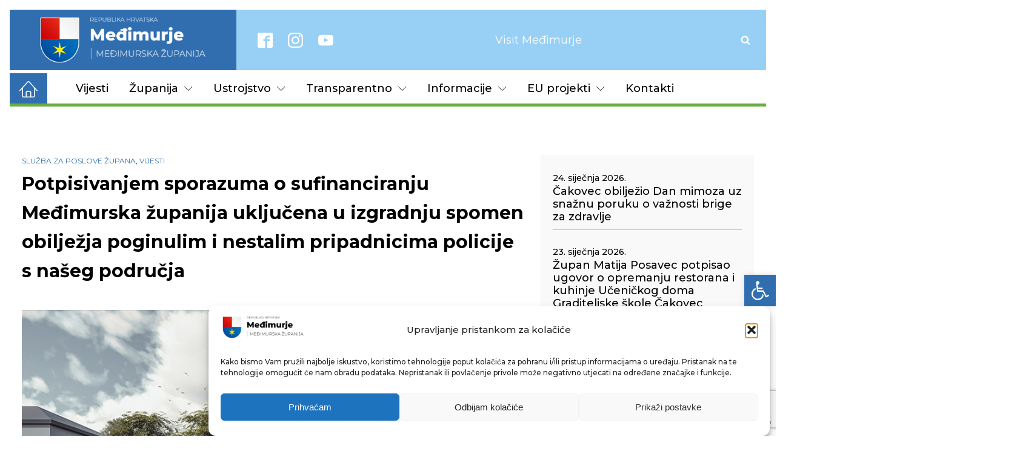

--- FILE ---
content_type: text/html; charset=UTF-8
request_url: https://medjimurska-zupanija.hr/2020/11/30/potpisivanjem-sporazuma-o-sufinanciranju-medimurska-zupanija-ukljucena-u-izgradnju-spomen-obiljezja-poginulim-i-nestalim-pripadnicima-policije-s-naseg-podrucja/
body_size: 27971
content:
<!DOCTYPE html>
<html lang="hr" >
<head>
<meta charset="UTF-8">
<meta name="viewport" content="width=device-width, initial-scale=1.0">
<!-- WP_HEAD() START -->
<link rel="preload" as="style" href="https://fonts.googleapis.com/css?family=Montserrat:700,regular,italic,|Montserrat:100,200,300,400,500,600,700,800,900|Montserrat:100,200,300,400,500,600,700,800,900|Qwigley:100,200,300,400,500,600,700,800,900" >
<link rel="stylesheet" href="https://fonts.googleapis.com/css?family=Montserrat:700,regular,italic,|Montserrat:100,200,300,400,500,600,700,800,900|Montserrat:100,200,300,400,500,600,700,800,900|Qwigley:100,200,300,400,500,600,700,800,900">
<meta name='robots' content='max-image-preview:large' />
<title>Potpisivanjem sporazuma o sufinanciranju Međimurska županija uključena u izgradnju spomen obilježja poginulim i nestalim pripadnicima policije s našeg područja - Međimurska županija</title>
<link rel="alternate" type="application/rss+xml" title="Međimurska županija &raquo; Kanal" href="https://medjimurska-zupanija.hr/feed/" />
<link rel="alternate" type="application/rss+xml" title="Međimurska županija &raquo; Kanal komentara" href="https://medjimurska-zupanija.hr/comments/feed/" />
<link rel="alternate" title="oEmbed (JSON)" type="application/json+oembed" href="https://medjimurska-zupanija.hr/wp-json/oembed/1.0/embed?url=https%3A%2F%2Fmedjimurska-zupanija.hr%2F2020%2F11%2F30%2Fpotpisivanjem-sporazuma-o-sufinanciranju-medimurska-zupanija-ukljucena-u-izgradnju-spomen-obiljezja-poginulim-i-nestalim-pripadnicima-policije-s-naseg-podrucja%2F" />
<link rel="alternate" title="oEmbed (XML)" type="text/xml+oembed" href="https://medjimurska-zupanija.hr/wp-json/oembed/1.0/embed?url=https%3A%2F%2Fmedjimurska-zupanija.hr%2F2020%2F11%2F30%2Fpotpisivanjem-sporazuma-o-sufinanciranju-medimurska-zupanija-ukljucena-u-izgradnju-spomen-obiljezja-poginulim-i-nestalim-pripadnicima-policije-s-naseg-podrucja%2F&#038;format=xml" />
<style id='wp-img-auto-sizes-contain-inline-css'>
img:is([sizes=auto i],[sizes^="auto," i]){contain-intrinsic-size:3000px 1500px}
/*# sourceURL=wp-img-auto-sizes-contain-inline-css */
</style>
<style id='wp-block-library-inline-css'>
:root{--wp-block-synced-color:#7a00df;--wp-block-synced-color--rgb:122,0,223;--wp-bound-block-color:var(--wp-block-synced-color);--wp-editor-canvas-background:#ddd;--wp-admin-theme-color:#007cba;--wp-admin-theme-color--rgb:0,124,186;--wp-admin-theme-color-darker-10:#006ba1;--wp-admin-theme-color-darker-10--rgb:0,107,160.5;--wp-admin-theme-color-darker-20:#005a87;--wp-admin-theme-color-darker-20--rgb:0,90,135;--wp-admin-border-width-focus:2px}@media (min-resolution:192dpi){:root{--wp-admin-border-width-focus:1.5px}}.wp-element-button{cursor:pointer}:root .has-very-light-gray-background-color{background-color:#eee}:root .has-very-dark-gray-background-color{background-color:#313131}:root .has-very-light-gray-color{color:#eee}:root .has-very-dark-gray-color{color:#313131}:root .has-vivid-green-cyan-to-vivid-cyan-blue-gradient-background{background:linear-gradient(135deg,#00d084,#0693e3)}:root .has-purple-crush-gradient-background{background:linear-gradient(135deg,#34e2e4,#4721fb 50%,#ab1dfe)}:root .has-hazy-dawn-gradient-background{background:linear-gradient(135deg,#faaca8,#dad0ec)}:root .has-subdued-olive-gradient-background{background:linear-gradient(135deg,#fafae1,#67a671)}:root .has-atomic-cream-gradient-background{background:linear-gradient(135deg,#fdd79a,#004a59)}:root .has-nightshade-gradient-background{background:linear-gradient(135deg,#330968,#31cdcf)}:root .has-midnight-gradient-background{background:linear-gradient(135deg,#020381,#2874fc)}:root{--wp--preset--font-size--normal:16px;--wp--preset--font-size--huge:42px}.has-regular-font-size{font-size:1em}.has-larger-font-size{font-size:2.625em}.has-normal-font-size{font-size:var(--wp--preset--font-size--normal)}.has-huge-font-size{font-size:var(--wp--preset--font-size--huge)}.has-text-align-center{text-align:center}.has-text-align-left{text-align:left}.has-text-align-right{text-align:right}.has-fit-text{white-space:nowrap!important}#end-resizable-editor-section{display:none}.aligncenter{clear:both}.items-justified-left{justify-content:flex-start}.items-justified-center{justify-content:center}.items-justified-right{justify-content:flex-end}.items-justified-space-between{justify-content:space-between}.screen-reader-text{border:0;clip-path:inset(50%);height:1px;margin:-1px;overflow:hidden;padding:0;position:absolute;width:1px;word-wrap:normal!important}.screen-reader-text:focus{background-color:#ddd;clip-path:none;color:#444;display:block;font-size:1em;height:auto;left:5px;line-height:normal;padding:15px 23px 14px;text-decoration:none;top:5px;width:auto;z-index:100000}html :where(.has-border-color){border-style:solid}html :where([style*=border-top-color]){border-top-style:solid}html :where([style*=border-right-color]){border-right-style:solid}html :where([style*=border-bottom-color]){border-bottom-style:solid}html :where([style*=border-left-color]){border-left-style:solid}html :where([style*=border-width]){border-style:solid}html :where([style*=border-top-width]){border-top-style:solid}html :where([style*=border-right-width]){border-right-style:solid}html :where([style*=border-bottom-width]){border-bottom-style:solid}html :where([style*=border-left-width]){border-left-style:solid}html :where(img[class*=wp-image-]){height:auto;max-width:100%}:where(figure){margin:0 0 1em}html :where(.is-position-sticky){--wp-admin--admin-bar--position-offset:var(--wp-admin--admin-bar--height,0px)}@media screen and (max-width:600px){html :where(.is-position-sticky){--wp-admin--admin-bar--position-offset:0px}}
/*# sourceURL=/wp-includes/css/dist/block-library/common.min.css */
</style>
<style id='classic-theme-styles-inline-css'>
/*! This file is auto-generated */
.wp-block-button__link{color:#fff;background-color:#32373c;border-radius:9999px;box-shadow:none;text-decoration:none;padding:calc(.667em + 2px) calc(1.333em + 2px);font-size:1.125em}.wp-block-file__button{background:#32373c;color:#fff;text-decoration:none}
/*# sourceURL=/wp-includes/css/classic-themes.min.css */
</style>
<style id='global-styles-inline-css'>
:root{--wp--preset--aspect-ratio--square: 1;--wp--preset--aspect-ratio--4-3: 4/3;--wp--preset--aspect-ratio--3-4: 3/4;--wp--preset--aspect-ratio--3-2: 3/2;--wp--preset--aspect-ratio--2-3: 2/3;--wp--preset--aspect-ratio--16-9: 16/9;--wp--preset--aspect-ratio--9-16: 9/16;--wp--preset--color--black: #000000;--wp--preset--color--cyan-bluish-gray: #abb8c3;--wp--preset--color--white: #ffffff;--wp--preset--color--pale-pink: #f78da7;--wp--preset--color--vivid-red: #cf2e2e;--wp--preset--color--luminous-vivid-orange: #ff6900;--wp--preset--color--luminous-vivid-amber: #fcb900;--wp--preset--color--light-green-cyan: #7bdcb5;--wp--preset--color--vivid-green-cyan: #00d084;--wp--preset--color--pale-cyan-blue: #8ed1fc;--wp--preset--color--vivid-cyan-blue: #0693e3;--wp--preset--color--vivid-purple: #9b51e0;--wp--preset--color--base: #f9f9f9;--wp--preset--color--base-2: #ffffff;--wp--preset--color--contrast: #111111;--wp--preset--color--contrast-2: #636363;--wp--preset--color--contrast-3: #A4A4A4;--wp--preset--color--accent: #cfcabe;--wp--preset--color--accent-2: #c2a990;--wp--preset--color--accent-3: #d8613c;--wp--preset--color--accent-4: #b1c5a4;--wp--preset--color--accent-5: #b5bdbc;--wp--preset--gradient--vivid-cyan-blue-to-vivid-purple: linear-gradient(135deg,rgb(6,147,227) 0%,rgb(155,81,224) 100%);--wp--preset--gradient--light-green-cyan-to-vivid-green-cyan: linear-gradient(135deg,rgb(122,220,180) 0%,rgb(0,208,130) 100%);--wp--preset--gradient--luminous-vivid-amber-to-luminous-vivid-orange: linear-gradient(135deg,rgb(252,185,0) 0%,rgb(255,105,0) 100%);--wp--preset--gradient--luminous-vivid-orange-to-vivid-red: linear-gradient(135deg,rgb(255,105,0) 0%,rgb(207,46,46) 100%);--wp--preset--gradient--very-light-gray-to-cyan-bluish-gray: linear-gradient(135deg,rgb(238,238,238) 0%,rgb(169,184,195) 100%);--wp--preset--gradient--cool-to-warm-spectrum: linear-gradient(135deg,rgb(74,234,220) 0%,rgb(151,120,209) 20%,rgb(207,42,186) 40%,rgb(238,44,130) 60%,rgb(251,105,98) 80%,rgb(254,248,76) 100%);--wp--preset--gradient--blush-light-purple: linear-gradient(135deg,rgb(255,206,236) 0%,rgb(152,150,240) 100%);--wp--preset--gradient--blush-bordeaux: linear-gradient(135deg,rgb(254,205,165) 0%,rgb(254,45,45) 50%,rgb(107,0,62) 100%);--wp--preset--gradient--luminous-dusk: linear-gradient(135deg,rgb(255,203,112) 0%,rgb(199,81,192) 50%,rgb(65,88,208) 100%);--wp--preset--gradient--pale-ocean: linear-gradient(135deg,rgb(255,245,203) 0%,rgb(182,227,212) 50%,rgb(51,167,181) 100%);--wp--preset--gradient--electric-grass: linear-gradient(135deg,rgb(202,248,128) 0%,rgb(113,206,126) 100%);--wp--preset--gradient--midnight: linear-gradient(135deg,rgb(2,3,129) 0%,rgb(40,116,252) 100%);--wp--preset--gradient--gradient-1: linear-gradient(to bottom, #cfcabe 0%, #F9F9F9 100%);--wp--preset--gradient--gradient-2: linear-gradient(to bottom, #C2A990 0%, #F9F9F9 100%);--wp--preset--gradient--gradient-3: linear-gradient(to bottom, #D8613C 0%, #F9F9F9 100%);--wp--preset--gradient--gradient-4: linear-gradient(to bottom, #B1C5A4 0%, #F9F9F9 100%);--wp--preset--gradient--gradient-5: linear-gradient(to bottom, #B5BDBC 0%, #F9F9F9 100%);--wp--preset--gradient--gradient-6: linear-gradient(to bottom, #A4A4A4 0%, #F9F9F9 100%);--wp--preset--gradient--gradient-7: linear-gradient(to bottom, #cfcabe 50%, #F9F9F9 50%);--wp--preset--gradient--gradient-8: linear-gradient(to bottom, #C2A990 50%, #F9F9F9 50%);--wp--preset--gradient--gradient-9: linear-gradient(to bottom, #D8613C 50%, #F9F9F9 50%);--wp--preset--gradient--gradient-10: linear-gradient(to bottom, #B1C5A4 50%, #F9F9F9 50%);--wp--preset--gradient--gradient-11: linear-gradient(to bottom, #B5BDBC 50%, #F9F9F9 50%);--wp--preset--gradient--gradient-12: linear-gradient(to bottom, #A4A4A4 50%, #F9F9F9 50%);--wp--preset--font-size--small: 0.9rem;--wp--preset--font-size--medium: 1.05rem;--wp--preset--font-size--large: clamp(1.39rem, 1.39rem + ((1vw - 0.2rem) * 0.767), 1.85rem);--wp--preset--font-size--x-large: clamp(1.85rem, 1.85rem + ((1vw - 0.2rem) * 1.083), 2.5rem);--wp--preset--font-size--xx-large: clamp(2.5rem, 2.5rem + ((1vw - 0.2rem) * 1.283), 3.27rem);--wp--preset--font-family--body: "Inter", sans-serif;--wp--preset--font-family--heading: Cardo;--wp--preset--font-family--system-sans-serif: -apple-system, BlinkMacSystemFont, avenir next, avenir, segoe ui, helvetica neue, helvetica, Cantarell, Ubuntu, roboto, noto, arial, sans-serif;--wp--preset--font-family--system-serif: Iowan Old Style, Apple Garamond, Baskerville, Times New Roman, Droid Serif, Times, Source Serif Pro, serif, Apple Color Emoji, Segoe UI Emoji, Segoe UI Symbol;--wp--preset--spacing--20: min(1.5rem, 2vw);--wp--preset--spacing--30: min(2.5rem, 3vw);--wp--preset--spacing--40: min(4rem, 5vw);--wp--preset--spacing--50: min(6.5rem, 8vw);--wp--preset--spacing--60: min(10.5rem, 13vw);--wp--preset--spacing--70: 3.38rem;--wp--preset--spacing--80: 5.06rem;--wp--preset--spacing--10: 1rem;--wp--preset--shadow--natural: 6px 6px 9px rgba(0, 0, 0, 0.2);--wp--preset--shadow--deep: 12px 12px 50px rgba(0, 0, 0, 0.4);--wp--preset--shadow--sharp: 6px 6px 0px rgba(0, 0, 0, 0.2);--wp--preset--shadow--outlined: 6px 6px 0px -3px rgb(255, 255, 255), 6px 6px rgb(0, 0, 0);--wp--preset--shadow--crisp: 6px 6px 0px rgb(0, 0, 0);}:root :where(.is-layout-flow) > :first-child{margin-block-start: 0;}:root :where(.is-layout-flow) > :last-child{margin-block-end: 0;}:root :where(.is-layout-flow) > *{margin-block-start: 1.2rem;margin-block-end: 0;}:root :where(.is-layout-constrained) > :first-child{margin-block-start: 0;}:root :where(.is-layout-constrained) > :last-child{margin-block-end: 0;}:root :where(.is-layout-constrained) > *{margin-block-start: 1.2rem;margin-block-end: 0;}:root :where(.is-layout-flex){gap: 1.2rem;}:root :where(.is-layout-grid){gap: 1.2rem;}body .is-layout-flex{display: flex;}.is-layout-flex{flex-wrap: wrap;align-items: center;}.is-layout-flex > :is(*, div){margin: 0;}body .is-layout-grid{display: grid;}.is-layout-grid > :is(*, div){margin: 0;}.has-black-color{color: var(--wp--preset--color--black) !important;}.has-cyan-bluish-gray-color{color: var(--wp--preset--color--cyan-bluish-gray) !important;}.has-white-color{color: var(--wp--preset--color--white) !important;}.has-pale-pink-color{color: var(--wp--preset--color--pale-pink) !important;}.has-vivid-red-color{color: var(--wp--preset--color--vivid-red) !important;}.has-luminous-vivid-orange-color{color: var(--wp--preset--color--luminous-vivid-orange) !important;}.has-luminous-vivid-amber-color{color: var(--wp--preset--color--luminous-vivid-amber) !important;}.has-light-green-cyan-color{color: var(--wp--preset--color--light-green-cyan) !important;}.has-vivid-green-cyan-color{color: var(--wp--preset--color--vivid-green-cyan) !important;}.has-pale-cyan-blue-color{color: var(--wp--preset--color--pale-cyan-blue) !important;}.has-vivid-cyan-blue-color{color: var(--wp--preset--color--vivid-cyan-blue) !important;}.has-vivid-purple-color{color: var(--wp--preset--color--vivid-purple) !important;}.has-black-background-color{background-color: var(--wp--preset--color--black) !important;}.has-cyan-bluish-gray-background-color{background-color: var(--wp--preset--color--cyan-bluish-gray) !important;}.has-white-background-color{background-color: var(--wp--preset--color--white) !important;}.has-pale-pink-background-color{background-color: var(--wp--preset--color--pale-pink) !important;}.has-vivid-red-background-color{background-color: var(--wp--preset--color--vivid-red) !important;}.has-luminous-vivid-orange-background-color{background-color: var(--wp--preset--color--luminous-vivid-orange) !important;}.has-luminous-vivid-amber-background-color{background-color: var(--wp--preset--color--luminous-vivid-amber) !important;}.has-light-green-cyan-background-color{background-color: var(--wp--preset--color--light-green-cyan) !important;}.has-vivid-green-cyan-background-color{background-color: var(--wp--preset--color--vivid-green-cyan) !important;}.has-pale-cyan-blue-background-color{background-color: var(--wp--preset--color--pale-cyan-blue) !important;}.has-vivid-cyan-blue-background-color{background-color: var(--wp--preset--color--vivid-cyan-blue) !important;}.has-vivid-purple-background-color{background-color: var(--wp--preset--color--vivid-purple) !important;}.has-black-border-color{border-color: var(--wp--preset--color--black) !important;}.has-cyan-bluish-gray-border-color{border-color: var(--wp--preset--color--cyan-bluish-gray) !important;}.has-white-border-color{border-color: var(--wp--preset--color--white) !important;}.has-pale-pink-border-color{border-color: var(--wp--preset--color--pale-pink) !important;}.has-vivid-red-border-color{border-color: var(--wp--preset--color--vivid-red) !important;}.has-luminous-vivid-orange-border-color{border-color: var(--wp--preset--color--luminous-vivid-orange) !important;}.has-luminous-vivid-amber-border-color{border-color: var(--wp--preset--color--luminous-vivid-amber) !important;}.has-light-green-cyan-border-color{border-color: var(--wp--preset--color--light-green-cyan) !important;}.has-vivid-green-cyan-border-color{border-color: var(--wp--preset--color--vivid-green-cyan) !important;}.has-pale-cyan-blue-border-color{border-color: var(--wp--preset--color--pale-cyan-blue) !important;}.has-vivid-cyan-blue-border-color{border-color: var(--wp--preset--color--vivid-cyan-blue) !important;}.has-vivid-purple-border-color{border-color: var(--wp--preset--color--vivid-purple) !important;}.has-vivid-cyan-blue-to-vivid-purple-gradient-background{background: var(--wp--preset--gradient--vivid-cyan-blue-to-vivid-purple) !important;}.has-light-green-cyan-to-vivid-green-cyan-gradient-background{background: var(--wp--preset--gradient--light-green-cyan-to-vivid-green-cyan) !important;}.has-luminous-vivid-amber-to-luminous-vivid-orange-gradient-background{background: var(--wp--preset--gradient--luminous-vivid-amber-to-luminous-vivid-orange) !important;}.has-luminous-vivid-orange-to-vivid-red-gradient-background{background: var(--wp--preset--gradient--luminous-vivid-orange-to-vivid-red) !important;}.has-very-light-gray-to-cyan-bluish-gray-gradient-background{background: var(--wp--preset--gradient--very-light-gray-to-cyan-bluish-gray) !important;}.has-cool-to-warm-spectrum-gradient-background{background: var(--wp--preset--gradient--cool-to-warm-spectrum) !important;}.has-blush-light-purple-gradient-background{background: var(--wp--preset--gradient--blush-light-purple) !important;}.has-blush-bordeaux-gradient-background{background: var(--wp--preset--gradient--blush-bordeaux) !important;}.has-luminous-dusk-gradient-background{background: var(--wp--preset--gradient--luminous-dusk) !important;}.has-pale-ocean-gradient-background{background: var(--wp--preset--gradient--pale-ocean) !important;}.has-electric-grass-gradient-background{background: var(--wp--preset--gradient--electric-grass) !important;}.has-midnight-gradient-background{background: var(--wp--preset--gradient--midnight) !important;}.has-small-font-size{font-size: var(--wp--preset--font-size--small) !important;}.has-medium-font-size{font-size: var(--wp--preset--font-size--medium) !important;}.has-large-font-size{font-size: var(--wp--preset--font-size--large) !important;}.has-x-large-font-size{font-size: var(--wp--preset--font-size--x-large) !important;}
/*# sourceURL=global-styles-inline-css */
</style>
<!-- <link rel='stylesheet' id='contact-form-7-css' href='https://medjimurska-zupanija.hr/stg76537/wp-content/plugins/contact-form-7/includes/css/styles.css?ver=6.1.1' media='all' /> -->
<!-- <link rel='stylesheet' id='lbwps-styles-photoswipe5-main-css' href='https://medjimurska-zupanija.hr/stg76537/wp-content/plugins/lightbox-photoswipe/assets/ps5/styles/main.css?ver=5.4.0' media='all' /> -->
<!-- <link rel='stylesheet' id='oxygen-css' href='https://medjimurska-zupanija.hr/stg76537/wp-content/plugins/oxygen/component-framework/oxygen.css?ver=4.5' media='all' /> -->
<!-- <link rel='stylesheet' id='cmplz-general-css' href='https://medjimurska-zupanija.hr/stg76537/wp-content/plugins/complianz-gdpr/assets/css/cookieblocker.min.css?ver=1757336627' media='all' /> -->
<!-- <link rel='stylesheet' id='pojo-a11y-css' href='https://medjimurska-zupanija.hr/stg76537/wp-content/plugins/pojo-accessibility/modules/legacy/assets/css/style.min.css?ver=1.0.0' media='all' /> -->
<link rel="stylesheet" type="text/css" href="//medjimurska-zupanija.hr/stg76537/wp-content/cache/wpfc-minified/e4pluokk/2is85.css" media="all"/>
<script src='//medjimurska-zupanija.hr/stg76537/wp-content/cache/wpfc-minified/dk9hhcw/2is85.js' type="text/javascript"></script>
<!-- <script src="https://medjimurska-zupanija.hr/stg76537/wp-includes/js/jquery/jquery.min.js?ver=3.7.1" id="jquery-core-js"></script> -->
<!-- <script src="https://medjimurska-zupanija.hr/stg76537/wp-includes/js/jquery/jquery-migrate.min.js?ver=3.4.1" id="jquery-migrate-js"></script> -->
<link rel="https://api.w.org/" href="https://medjimurska-zupanija.hr/wp-json/" /><link rel="alternate" title="JSON" type="application/json" href="https://medjimurska-zupanija.hr/wp-json/wp/v2/posts/122223" /><link rel="EditURI" type="application/rsd+xml" title="RSD" href="https://medjimurska-zupanija.hr/stg76537/xmlrpc.php?rsd" />
<meta name="generator" content="WordPress 6.9" />
<link rel="canonical" href="https://medjimurska-zupanija.hr/2020/11/30/potpisivanjem-sporazuma-o-sufinanciranju-medimurska-zupanija-ukljucena-u-izgradnju-spomen-obiljezja-poginulim-i-nestalim-pripadnicima-policije-s-naseg-podrucja/" />
<link rel='shortlink' href='https://medjimurska-zupanija.hr/?p=122223' />
<!-- Global site tag (gtag.js) - Google Analytics -->
<script type="text/plain" data-service="google-analytics" data-category="statistics" async data-cmplz-src="https://www.googletagmanager.com/gtag/js?id=G-B0YELYE23D"></script>
<script>
window.dataLayer = window.dataLayer || [];
function gtag(){dataLayer.push(arguments);}
gtag('js', new Date());
gtag('config', 'G-B0YELYE23D');
</script>
<style>.cmplz-hidden {
display: none !important;
}</style><style type="text/css">
#pojo-a11y-toolbar .pojo-a11y-toolbar-toggle a{ background-color: #306eaf;	color: #ffffff;}
#pojo-a11y-toolbar .pojo-a11y-toolbar-overlay, #pojo-a11y-toolbar .pojo-a11y-toolbar-overlay ul.pojo-a11y-toolbar-items.pojo-a11y-links{ border-color: #306eaf;}
body.pojo-a11y-focusable a:focus{ outline-style: solid !important;	outline-width: 1px !important;	outline-color: #FF0000 !important;}
#pojo-a11y-toolbar{ top: 63% !important;}
#pojo-a11y-toolbar .pojo-a11y-toolbar-overlay{ background-color: #ffffff;}
#pojo-a11y-toolbar .pojo-a11y-toolbar-overlay ul.pojo-a11y-toolbar-items li.pojo-a11y-toolbar-item a, #pojo-a11y-toolbar .pojo-a11y-toolbar-overlay p.pojo-a11y-toolbar-title{ color: #333333;}
#pojo-a11y-toolbar .pojo-a11y-toolbar-overlay ul.pojo-a11y-toolbar-items li.pojo-a11y-toolbar-item a.active{ background-color: #98d0f5;	color: #ffffff;}
@media (max-width: 767px) { #pojo-a11y-toolbar { top: 63% !important; } }</style><style class='wp-fonts-local'>
@font-face{font-family:Inter;font-style:normal;font-weight:300 900;font-display:fallback;src:url('https://medjimurska-zupanija.hr/stg76537/wp-content/themes/oxygen-is-not-a-theme/assets/fonts/inter/Inter-VariableFont_slnt,wght.woff2') format('woff2');font-stretch:normal;}
@font-face{font-family:Cardo;font-style:normal;font-weight:400;font-display:fallback;src:url('https://medjimurska-zupanija.hr/stg76537/wp-content/themes/oxygen-is-not-a-theme/assets/fonts/cardo/cardo_normal_400.woff2') format('woff2');}
@font-face{font-family:Cardo;font-style:italic;font-weight:400;font-display:fallback;src:url('https://medjimurska-zupanija.hr/stg76537/wp-content/themes/oxygen-is-not-a-theme/assets/fonts/cardo/cardo_italic_400.woff2') format('woff2');}
@font-face{font-family:Cardo;font-style:normal;font-weight:700;font-display:fallback;src:url('https://medjimurska-zupanija.hr/stg76537/wp-content/themes/oxygen-is-not-a-theme/assets/fonts/cardo/cardo_normal_700.woff2') format('woff2');}
</style>
<link rel="icon" href="https://medjimurska-zupanija.hr/stg76537/wp-content/uploads/2022/01/cropped-web_logo_2021-32x32.png" sizes="32x32" />
<link rel="icon" href="https://medjimurska-zupanija.hr/stg76537/wp-content/uploads/2022/01/cropped-web_logo_2021-192x192.png" sizes="192x192" />
<link rel="apple-touch-icon" href="https://medjimurska-zupanija.hr/stg76537/wp-content/uploads/2022/01/cropped-web_logo_2021-180x180.png" />
<meta name="msapplication-TileImage" content="https://medjimurska-zupanija.hr/stg76537/wp-content/uploads/2022/01/cropped-web_logo_2021-270x270.png" />
<!-- <link rel='stylesheet' id='oxygen-cache-134710-css' href='//medjimurska-zupanija.hr/stg76537/wp-content/uploads/oxygen/css/134710.css?cache=1744314063&#038;ver=6.9' media='all' /> -->
<!-- <link rel='stylesheet' id='oxygen-cache-134782-css' href='//medjimurska-zupanija.hr/stg76537/wp-content/uploads/oxygen/css/134782.css?cache=1694868238&#038;ver=6.9' media='all' /> -->
<!-- <link rel='stylesheet' id='oxygen-universal-styles-css' href='//medjimurska-zupanija.hr/stg76537/wp-content/uploads/oxygen/css/universal.css?cache=1749100477&#038;ver=6.9' media='all' /> -->
<link rel="stylesheet" type="text/css" href="//medjimurska-zupanija.hr/stg76537/wp-content/cache/wpfc-minified/pzqatrv/2iscq.css" media="all"/>
<!-- END OF WP_HEAD() -->
</head>
<body data-cmplz=1 class="wp-singular post-template-default single single-post postid-122223 single-format-standard wp-embed-responsive wp-theme-oxygen-is-not-a-theme  oxygen-body" >
<header id="section-13-123745" class=" ct-section" ><div class="ct-section-inner-wrap"><div id="div_block-15-123745" class="ct-div-block" ><a id="div_block-281-134710" class="ct-link" href="/"   ></a></div><div id="div_block-14-123745" class="ct-div-block" ><div id="_social_icons-44-123745" class="oxy-social-icons" ><a href='https://www.facebook.com/mzupanija' target='_blank' class='oxy-social-icons-facebook'><svg><title>Visit our Facebook</title><use xlink:href='#oxy-social-icons-icon-facebook-blank'></use></svg></a><a href='https://instagram.com' target='_blank' class='oxy-social-icons-instagram'><svg><title>Visit our Instagram</title><use xlink:href='#oxy-social-icons-icon-instagram-blank'></use></svg></a><a href='https://www.youtube.com/channel/UCHE5Li3Cy5j1on0fFk-TabQ' target='_blank' class='oxy-social-icons-youtube'><svg><title>Visit our YouTube channel</title><use xlink:href='#oxy-social-icons-icon-youtube-blank'></use></svg></a></div><div id="div_block-340-134710" class="ct-div-block" ><a id="link-336-134710" class="ct-link" href="https://visitmedimurje.com/" target="_blank"  ><span id="span-337-134710" class="ct-span" >Visit Međimurje</span></a></div>
<div id="-header-search-238-134710" class="oxy-header-search " ><button aria-label="Open search" class="oxy-header-search_toggle oxy-header-search_toggle-open" data-prevent-scroll="false"><span class="oxy-header-search_toggle-text"></span><svg class="oxy-header-search_open-icon" id="open-header-search-238-134710-icon"><use xlink:href="#FontAwesomeicon-search"></use></svg></button><form role="search" method="get" class="oxy-header-search_form" action="https://medjimurska-zupanija.hr/">
<div class="oxy-header-container">
<label>
<span class="screen-reader-text">Pretraži:</span>
<input  type="search" class="oxy-header-search_search-field" placeholder="Što tražite?" value="" name="s" title="Pretraži:" />
</label><button aria-label="Close search" type=button class="oxy-header-search_toggle"><svg class="oxy-header-search_close-icon" id="close-header-search-238-134710-icon"><use xlink:href="#Lineariconsicon-cross"></use></svg></button><input type="submit" class="search-submit" value="Pretraži" /></div></form></div>
<div id="-pro-menu-307-134710" class="oxy-pro-menu " ><div class="oxy-pro-menu-mobile-open-icon  oxy-pro-menu-off-canvas-trigger oxy-pro-menu-off-canvas-right" data-off-canvas-alignment="right"><svg id="-pro-menu-307-134710-open-icon"><use xlink:href="#Lineariconsicon-menu"></use></svg></div>
<div class="oxy-pro-menu-container  oxy-pro-menu-dropdown-links-visible-on-mobile oxy-pro-menu-dropdown-links-toggle oxy-pro-menu-show-dropdown" data-aos-duration="400" 
data-oxy-pro-menu-dropdown-animation="fade"
data-oxy-pro-menu-dropdown-animation-duration="0.4"
data-entire-parent-toggles-dropdown="true"
data-oxy-pro-menu-off-canvas-animation="slide-left"
data-oxy-pro-menu-dropdown-animation-duration="0.4"
data-oxy-pro-menu-dropdown-links-on-mobile="toggle">
<div class="menu-z_glavni-izbornik-container"><ul id="menu-z_glavni-izbornik" class="oxy-pro-menu-list"><li id="menu-item-145951" class="menu-item menu-item-type-taxonomy menu-item-object-category current-post-ancestor current-menu-parent current-post-parent menu-item-145951"><a href="https://medjimurska-zupanija.hr/kat/vijesti/">Vijesti</a></li>
<li id="menu-item-134737" class="menu-item menu-item-type-custom menu-item-object-custom menu-item-has-children menu-item-134737"><a href="#">Županija</a>
<ul class="sub-menu">
<li id="menu-item-145956" class="menu-item menu-item-type-post_type menu-item-object-page menu-item-145956"><a href="https://medjimurska-zupanija.hr/zupan-i-zamjenici-zupana/">Župan i zamjenici župana</a></li>
<li id="menu-item-145957" class="menu-item menu-item-type-post_type menu-item-object-post menu-item-145957"><a href="https://medjimurska-zupanija.hr/2021/06/03/zupanijska-skupstina/">Županijska skupština</a></li>
<li id="menu-item-134735" class="megamenu menu-item menu-item-type-post_type menu-item-object-page menu-item-has-children menu-item-134735"><a href="https://medjimurska-zupanija.hr/opci-podaci-mz/">Opći podaci</a>
<ul class="sub-menu">
<li id="menu-item-134736" class="menu-item menu-item-type-post_type menu-item-object-page menu-item-134736"><a href="https://medjimurska-zupanija.hr/povijest/">Povijest</a></li>
<li id="menu-item-149389" class="menu-item menu-item-type-post_type menu-item-object-page menu-item-149389"><a href="https://medjimurska-zupanija.hr/gradovi-i-opcine-u-mz/">Gradovi i općine u MŽ</a></li>
</ul>
</li>
<li id="menu-item-191198" class="menu-item menu-item-type-taxonomy menu-item-object-category menu-item-191198"><a href="https://medjimurska-zupanija.hr/kat/saborski-zastupnici/">Saborski zastupnici</a></li>
<li id="menu-item-145997" class="menu-item menu-item-type-custom menu-item-object-custom menu-item-has-children menu-item-145997"><a href="#">Zaklade</a>
<ul class="sub-menu">
<li id="menu-item-145995" class="menu-item menu-item-type-taxonomy menu-item-object-category menu-item-145995"><a href="https://medjimurska-zupanija.hr/kat/katruza/">Međimurska zaklada solidarnosti "Katruža"</a></li>
<li id="menu-item-145996" class="menu-item menu-item-type-taxonomy menu-item-object-category menu-item-145996"><a href="https://medjimurska-zupanija.hr/kat/vinko-zganec/">Zaklada dr. Vinko Žganec</a></li>
<li id="menu-item-146356" class="menu-item menu-item-type-custom menu-item-object-custom menu-item-146356"><a href="https://drive.google.com/drive/u/0/folders/1ntbWs80UgeGEyPtyxg5WlUrYpVp9wGlV">Zaklada za prevenciju</a></li>
</ul>
</li>
</ul>
</li>
<li id="menu-item-175942" class="menu-item menu-item-type-post_type menu-item-object-page menu-item-has-children menu-item-175942"><a href="https://medjimurska-zupanija.hr/ustrojstvo/">Ustrojstvo</a>
<ul class="sub-menu">
<li id="menu-item-146411" class="menu-item menu-item-type-post_type menu-item-object-page menu-item-146411"><a href="https://medjimurska-zupanija.hr/upravni-odjel-za-proracun-i-javnu-nabavu/">Upravni odjel za proračun i javnu nabavu</a></li>
<li id="menu-item-173132" class="menu-item menu-item-type-post_type menu-item-object-page menu-item-173132"><a href="https://medjimurska-zupanija.hr/upravni-odjel-za-skupstinu-i-pravne-poslove/">Upravni odjel za Skupštinu, opću upravu i pravne poslove</a></li>
<li id="menu-item-145830" class="menu-item menu-item-type-post_type menu-item-object-page menu-item-145830"><a href="https://medjimurska-zupanija.hr/gospodarstvo/">Upravni odjel za gospodarstvo, poljoprivredu i turizam</a></li>
<li id="menu-item-145835" class="menu-item menu-item-type-post_type menu-item-object-page menu-item-145835"><a href="https://medjimurska-zupanija.hr/upravni-odjel-za-obrazovanje-i-kulturu/">Upravni odjel za obrazovanje, kulturu i  sport</a></li>
<li id="menu-item-145838" class="menu-item menu-item-type-post_type menu-item-object-page menu-item-145838"><a href="https://medjimurska-zupanija.hr/upravni-odjel-za-zdravstvo-i-socijalnu-skrb/">Upravni odjel za zdravstvo i socijalnu skrb</a></li>
<li id="menu-item-145827" class="menu-item menu-item-type-post_type menu-item-object-page menu-item-145827"><a href="https://medjimurska-zupanija.hr/upravni-odjel-za-civilno-drustvo-ljudska-prava-i-sport/">Upravni odjel za civilno društvo i ljudska prava</a></li>
<li id="menu-item-145841" class="menu-item menu-item-type-post_type menu-item-object-page menu-item-145841"><a href="https://medjimurska-zupanija.hr/upravni-odjel-za-prostorno-uredenje-gradnju-i-zastitu-okolisa/">Upravni odjel za prostorno uređenje, gradnju i zaštitu okoliša</a></li>
<li id="menu-item-158717" class="menu-item menu-item-type-post_type menu-item-object-page menu-item-158717"><a href="https://medjimurska-zupanija.hr/upravni-odjel-za-medunarodnu-suradnju-upravljanje-projektima-i-investicije/">Upravni odjel za međunarodnu suradnju, upravljanje projektima i investicije</a></li>
<li id="menu-item-146018" class="menu-item menu-item-type-post_type menu-item-object-page menu-item-146018"><a href="https://medjimurska-zupanija.hr/sluzba-za-unutarnju-reviziju/">Služba za unutarnju reviziju</a></li>
<li id="menu-item-145394" class="menu-item menu-item-type-post_type menu-item-object-page menu-item-145394"><a href="https://medjimurska-zupanija.hr/sluzba-za-poslove-zupana/">Služba za poslove Župana</a></li>
</ul>
</li>
<li id="menu-item-145954" class="menu-item menu-item-type-custom menu-item-object-custom menu-item-has-children menu-item-145954"><a href="#">Transparentno</a>
<ul class="sub-menu">
<li id="menu-item-182910" class="menu-item menu-item-type-custom menu-item-object-custom menu-item-182910"><a href="http://transparentnost-mz.kipos.hr">Isplate iz proračuna 1</a></li>
<li id="menu-item-214027" class="menu-item menu-item-type-custom menu-item-object-custom menu-item-214027"><a href="https://transparentnost.zio.hr/mz/Isplate">Isplate iz proračuna 2</a></li>
<li id="menu-item-146300" class="menu-item menu-item-type-post_type menu-item-object-page menu-item-146300"><a href="https://medjimurska-zupanija.hr/javna-nabava/">Javna nabava</a></li>
<li id="menu-item-161053" class="menu-item menu-item-type-post_type menu-item-object-page menu-item-161053"><a href="https://medjimurska-zupanija.hr/savjatovanje-sa-zainteresiranom-javnoscu/">Savjetovanje sa zainteresiranom javnošću</a></li>
<li id="menu-item-145990" class="menu-item menu-item-type-custom menu-item-object-custom menu-item-145990"><a href="https://drive.google.com/drive/u/0/folders/1jIw5kxy7bnl6oq562BjLrpVur6Q7oh07">Dokumenti</a></li>
<li id="menu-item-146015" class="menu-item menu-item-type-custom menu-item-object-custom menu-item-146015"><a href="https://drive.google.com/drive/u/0/folders/1qI7hKAlC2MxkdElivcCDuOFSOlDKpfgT">Službeni glasnik Međimurske županije</a></li>
<li id="menu-item-161006" class="menu-item menu-item-type-post_type menu-item-object-page menu-item-161006"><a href="https://medjimurska-zupanija.hr/natjecaji-i-pozivi/">Natječaji</a></li>
<li id="menu-item-134734" class="menu-item menu-item-type-post_type menu-item-object-page menu-item-has-children menu-item-134734"><a href="https://medjimurska-zupanija.hr/pristup-informacijama/">Pristup informacijama</a>
<ul class="sub-menu">
<li id="menu-item-173742" class="menu-item menu-item-type-post_type menu-item-object-page menu-item-173742"><a href="https://medjimurska-zupanija.hr/predstavke-i-prituzbe/">Predstavke i pritužbe</a></li>
</ul>
</li>
</ul>
</li>
<li id="menu-item-158957" class="menu-item menu-item-type-custom menu-item-object-custom menu-item-has-children menu-item-158957"><a href="#">Informacije</a>
<ul class="sub-menu">
<li id="menu-item-209123" class="menu-item menu-item-type-taxonomy menu-item-object-category menu-item-has-children menu-item-209123"><a href="https://medjimurska-zupanija.hr/kat/lokalni-izbori-2025/">Lokalni izbori 2025.</a>
<ul class="sub-menu">
<li id="menu-item-207153" class="menu-item menu-item-type-post_type menu-item-object-post menu-item-207153"><a href="https://medjimurska-zupanija.hr/2025/04/15/zupanijsko-izborno-povjerenstvo/">Županijsko izborno povjerenstvo</a></li>
</ul>
</li>
<li id="menu-item-207556" class="menu-item menu-item-type-post_type menu-item-object-page menu-item-207556"><a href="https://medjimurska-zupanija.hr/dani-medimurske-zupanije-2025/">Dani Međimurske županije 2025.</a></li>
<li id="menu-item-165027" class="menu-item menu-item-type-post_type menu-item-object-page menu-item-165027"><a href="https://medjimurska-zupanija.hr/povjerljiva-osoba-za-unutarnje-prijavljivanje-nepravilnosti-i-osoba-za-nepravilnosti/">Povjerljiva osoba za unutarnje prijavljivanje nepravilnosti i osoba za nepravilnosti</a></li>
<li id="menu-item-134739" class="menu-item menu-item-type-post_type menu-item-object-page menu-item-134739"><a href="https://medjimurska-zupanija.hr/povjerenik-za-etiku/">Povjerenik za etiku i Etičko povjerenstvo</a></li>
<li id="menu-item-145979" class="menu-item menu-item-type-post_type menu-item-object-post menu-item-145979"><a href="https://medjimurska-zupanija.hr/2020/10/28/izjava-o-pristupacnosti/">Izjava o pristupačnosti</a></li>
<li id="menu-item-145981" class="menu-item menu-item-type-taxonomy menu-item-object-category menu-item-has-children menu-item-145981"><a href="https://medjimurska-zupanija.hr/kat/savjetodavna-tijela/">Savjetodavna tijela</a>
<ul class="sub-menu">
<li id="menu-item-145984" class="menu-item menu-item-type-taxonomy menu-item-object-category menu-item-145984"><a href="https://medjimurska-zupanija.hr/kat/savjetodavna-tijela/antikorupcijsko-povjerenstvo/">Antikorupcijsko povjerenstvo</a></li>
<li id="menu-item-146344" class="menu-item menu-item-type-taxonomy menu-item-object-category menu-item-146344"><a href="https://medjimurska-zupanija.hr/kat/savjetodavna-tijela/gospodarsko-socijalno-vijece/">Gospodarsko socijalno vijeće</a></li>
<li id="menu-item-145982" class="menu-item menu-item-type-taxonomy menu-item-object-category menu-item-145982"><a href="https://medjimurska-zupanija.hr/kat/savjetodavna-tijela/savjet-mladih-medimurske-zupanije/">Savjet mladih Međimurske županije</a></li>
<li id="menu-item-145983" class="menu-item menu-item-type-taxonomy menu-item-object-category menu-item-145983"><a href="https://medjimurska-zupanija.hr/kat/savjetodavna-tijela/savjet-za-sigurnost/">Savjet za sigurnost</a></li>
<li id="menu-item-149625" class="menu-item menu-item-type-taxonomy menu-item-object-category menu-item-149625"><a href="https://medjimurska-zupanija.hr/kat/savjetodavna-tijela/vijece-romske-nacionalne-manjine/">Vijeće romske nacionalne manjine</a></li>
<li id="menu-item-146345" class="menu-item menu-item-type-post_type menu-item-object-post menu-item-146345"><a href="https://medjimurska-zupanija.hr/2018/12/24/povjerenstvo-za-zastitu-prava-pacijenata-u-medimurskoj-zupaniji/">Povjerenstvo za zaštitu prava pacijenata</a></li>
</ul>
</li>
<li id="menu-item-164285" class="menu-item menu-item-type-post_type menu-item-object-post menu-item-164285"><a href="https://medjimurska-zupanija.hr/2023/02/02/godisnji-plan-objave-natjecaja-za-financiranje-programa-i-projekata-koje-provode-udruge-za-2023-godinu/">Godišnji plan objave natječaja za udruge - 2023.</a></li>
<li id="menu-item-180306" class="menu-item menu-item-type-post_type menu-item-object-post menu-item-180306"><a href="https://medjimurska-zupanija.hr/2025/12/09/vremenik-objave-javnih-natjecja-jedinica-lokalne-i-regionalne-samouprave-s-podrucja-medimurske-zupanije-za-financiranje-programa-i-projekata-udruga/">Vremenik objave natječja za udruge civilnog društva</a></li>
<li id="menu-item-160526" class="menu-item menu-item-type-post_type menu-item-object-page menu-item-160526"><a href="https://medjimurska-zupanija.hr/politika-zastite-podataka/">Politika zaštite podataka</a></li>
</ul>
</li>
<li id="menu-item-134752" class="menu-item menu-item-type-custom menu-item-object-custom menu-item-has-children menu-item-134752"><a href="#">EU projekti</a>
<ul class="sub-menu">
<li id="menu-item-169976" class="menu-item menu-item-type-taxonomy menu-item-object-category menu-item-169976"><a href="https://medjimurska-zupanija.hr/kat/eu-projekti/medea/">MEDEA</a></li>
<li id="menu-item-172653" class="menu-item menu-item-type-taxonomy menu-item-object-category menu-item-172653"><a href="https://medjimurska-zupanija.hr/kat/eu-projekti/no-boundaries/">NO BOUNDARIES</a></li>
<li id="menu-item-190492" class="menu-item menu-item-type-taxonomy menu-item-object-category menu-item-190492"><a href="https://medjimurska-zupanija.hr/kat/eu-projekti/emv-lii-jacanje-glasova-migranata-za-lokalnu-integraciju-i-inkluziju/">EMV-LII - Jačanje glasova migranata za lokalnu integraciju i inkluziju</a></li>
<li id="menu-item-207669" class="menu-item menu-item-type-taxonomy menu-item-object-category menu-item-207669"><a href="https://medjimurska-zupanija.hr/kat/eu-projekti/sport4all/">Sport4All</a></li>
<li id="menu-item-220853" class="menu-item menu-item-type-taxonomy menu-item-object-category menu-item-220853"><a href="https://medjimurska-zupanija.hr/kat/eu-projekti/geobuilding/">GeoBuilding</a></li>
<li id="menu-item-203760" class="menu-item menu-item-type-taxonomy menu-item-object-category menu-item-203760"><a href="https://medjimurska-zupanija.hr/kat/eu-projekti/esinergy/">Projekt ESINERGY </a></li>
<li id="menu-item-201295" class="menu-item menu-item-type-taxonomy menu-item-object-category menu-item-201295"><a href="https://medjimurska-zupanija.hr/kat/eu-projekti/safe-land/">SAFE-LAND</a></li>
<li id="menu-item-182617" class="menu-item menu-item-type-taxonomy menu-item-object-category menu-item-182617"><a href="https://medjimurska-zupanija.hr/kat/eu-projekti/sanacija-bivsih-vojnih-objekata-u-centru-znanja-cakovec/">Obnova 4 skladišta u Centru znanja Čakovec</a></li>
<li id="menu-item-146362" class="menu-item menu-item-type-taxonomy menu-item-object-category menu-item-146362"><a href="https://medjimurska-zupanija.hr/kat/skole-jednakih-mogucnosti/">Škole jednakih mogućnosti</a></li>
<li id="menu-item-207671" class="menu-item menu-item-type-custom menu-item-object-custom menu-item-has-children menu-item-207671"><a href="#">Završeni projekti</a>
<ul class="sub-menu">
<li id="menu-item-146363" class="menu-item menu-item-type-post_type menu-item-object-post menu-item-146363"><a href="https://medjimurska-zupanija.hr/2021/02/25/razvojno-edukacijski-centar-za-metalsku-industriju-metalska-jezgra-cakovec/">Metalska jezgra Čakovec</a></li>
<li id="menu-item-146368" class="menu-item menu-item-type-post_type menu-item-object-post menu-item-146368"><a href="https://medjimurska-zupanija.hr/2017/12/13/naziv-projekta-kk-06-1-1-01-0049-rekonstrukcija-i-revitalizacija-fortifikacije-starog-grada-cakovec-u-muzej-nematerijalne-bastine/">Riznica Međimurja</a></li>
<li id="menu-item-146359" class="menu-item menu-item-type-taxonomy menu-item-object-category menu-item-146359"><a href="https://medjimurska-zupanija.hr/kat/centar-znanja/">Centar znanja</a></li>
<li id="menu-item-146360" class="menu-item menu-item-type-taxonomy menu-item-object-category menu-item-146360"><a href="https://medjimurska-zupanija.hr/kat/inno-wises/">INNO-WISEs</a></li>
<li id="menu-item-146358" class="menu-item menu-item-type-taxonomy menu-item-object-category menu-item-146358"><a href="https://medjimurska-zupanija.hr/kat/projekt-123-palim-lampicu/">Projekt 1,2,3... palim lampicu!</a></li>
<li id="menu-item-146365" class="menu-item menu-item-type-post_type menu-item-object-post menu-item-146365"><a href="https://medjimurska-zupanija.hr/2020/12/18/prekogranicna-suradnja-hrvatske-i-madarske-u-projektu-eco-bridge/">ECO BRIDGE</a></li>
<li id="menu-item-146375" class="menu-item menu-item-type-post_type menu-item-object-post menu-item-146375"><a href="https://medjimurska-zupanija.hr/2020/09/09/energetska-obnova-zgrade-doma-za-starije-i-nemocne-osobe-2/">Energetska obnova zgrade Doma za starije i nemoćne osobe</a></li>
<li id="menu-item-152915" class="menu-item menu-item-type-post_type menu-item-object-page menu-item-152915"><a href="https://medjimurska-zupanija.hr/energetska-obnova-zupanijske-bolnice-cakovec/">Energetska obnova Županijske bolnice Čakovec</a></li>
<li id="menu-item-146361" class="menu-item menu-item-type-taxonomy menu-item-object-category menu-item-146361"><a href="https://medjimurska-zupanija.hr/kat/projekt-efikasnosti-i-odrzivosti-rada-gsv-a/">Projekt efikasnosti i održivosti rada GSV-a</a></li>
</ul>
</li>
</ul>
</li>
<li id="menu-item-146007" class="menu-item menu-item-type-post_type menu-item-object-page menu-item-146007"><a href="https://medjimurska-zupanija.hr/kontakti/">Kontakti</a></li>
</ul></div>
<div class="oxy-pro-menu-mobile-close-icon"><svg id="svg--pro-menu-307-134710"><use xlink:href="#Lineariconsicon-cross"></use></svg></div>
</div>
</div>
<script type="text/javascript">
jQuery('#-pro-menu-307-134710 .oxy-pro-menu-show-dropdown .menu-item-has-children > a', 'body').each(function(){
jQuery(this).append('<div class="oxy-pro-menu-dropdown-icon-click-area"><svg class="oxy-pro-menu-dropdown-icon"><use xlink:href="#Lineariconsicon-chevron-down"></use></svg></div>');
});
jQuery('#-pro-menu-307-134710 .oxy-pro-menu-show-dropdown .menu-item:not(.menu-item-has-children) > a', 'body').each(function(){
jQuery(this).append('<div class="oxy-pro-menu-dropdown-icon-click-area"></div>');
});			</script></div></div></header><header id="_header-296-134710" class="oxy-header-wrapper oxy-sticky-header oxy-overlay-header oxy-header" ><div id="_header_row-297-134710" class="oxy-header-row" ><div class="oxy-header-container"><div id="_header_left-298-134710" class="oxy-header-left" ><a id="link-266-134710" class="ct-link" href="/"   ><div id="fancy_icon-265-134710" class="ct-fancy-icon oxy-burger-trigger" ><svg id="svg-fancy_icon-265-134710"><use xlink:href="#Lineariconsicon-home"></use></svg></div></a></div><div id="_header_center-299-134710" class="oxy-header-center" >
<div id="-pro-menu-237-134710" class="oxy-pro-menu " ><div class="oxy-pro-menu-mobile-open-icon " data-off-canvas-alignment=""><svg id="-pro-menu-237-134710-open-icon"><use xlink:href="#FontAwesomeicon-ellipsis-v"></use></svg>Menu</div>
<div class="oxy-pro-menu-container  oxy-pro-menu-dropdown-links-visible-on-mobile oxy-pro-menu-dropdown-links-toggle oxy-pro-menu-show-dropdown" data-aos-duration="400" 
data-oxy-pro-menu-dropdown-animation="zoom-in-down"
data-oxy-pro-menu-dropdown-animation-duration="0.2"
data-entire-parent-toggles-dropdown="true"
data-oxy-pro-menu-dropdown-animation-duration="0.4"
data-oxy-pro-menu-dropdown-links-on-mobile="toggle">
<div class="menu-z_glavni-izbornik-container"><ul id="menu-z_glavni-izbornik-1" class="oxy-pro-menu-list"><li class="menu-item menu-item-type-taxonomy menu-item-object-category current-post-ancestor current-menu-parent current-post-parent menu-item-145951"><a href="https://medjimurska-zupanija.hr/kat/vijesti/">Vijesti</a></li>
<li class="menu-item menu-item-type-custom menu-item-object-custom menu-item-has-children menu-item-134737"><a href="#">Županija</a>
<ul class="sub-menu">
<li class="menu-item menu-item-type-post_type menu-item-object-page menu-item-145956"><a href="https://medjimurska-zupanija.hr/zupan-i-zamjenici-zupana/">Župan i zamjenici župana</a></li>
<li class="menu-item menu-item-type-post_type menu-item-object-post menu-item-145957"><a href="https://medjimurska-zupanija.hr/2021/06/03/zupanijska-skupstina/">Županijska skupština</a></li>
<li class="megamenu menu-item menu-item-type-post_type menu-item-object-page menu-item-has-children menu-item-134735"><a href="https://medjimurska-zupanija.hr/opci-podaci-mz/">Opći podaci</a>
<ul class="sub-menu">
<li class="menu-item menu-item-type-post_type menu-item-object-page menu-item-134736"><a href="https://medjimurska-zupanija.hr/povijest/">Povijest</a></li>
<li class="menu-item menu-item-type-post_type menu-item-object-page menu-item-149389"><a href="https://medjimurska-zupanija.hr/gradovi-i-opcine-u-mz/">Gradovi i općine u MŽ</a></li>
</ul>
</li>
<li class="menu-item menu-item-type-taxonomy menu-item-object-category menu-item-191198"><a href="https://medjimurska-zupanija.hr/kat/saborski-zastupnici/">Saborski zastupnici</a></li>
<li class="menu-item menu-item-type-custom menu-item-object-custom menu-item-has-children menu-item-145997"><a href="#">Zaklade</a>
<ul class="sub-menu">
<li class="menu-item menu-item-type-taxonomy menu-item-object-category menu-item-145995"><a href="https://medjimurska-zupanija.hr/kat/katruza/">Međimurska zaklada solidarnosti "Katruža"</a></li>
<li class="menu-item menu-item-type-taxonomy menu-item-object-category menu-item-145996"><a href="https://medjimurska-zupanija.hr/kat/vinko-zganec/">Zaklada dr. Vinko Žganec</a></li>
<li class="menu-item menu-item-type-custom menu-item-object-custom menu-item-146356"><a href="https://drive.google.com/drive/u/0/folders/1ntbWs80UgeGEyPtyxg5WlUrYpVp9wGlV">Zaklada za prevenciju</a></li>
</ul>
</li>
</ul>
</li>
<li class="menu-item menu-item-type-post_type menu-item-object-page menu-item-has-children menu-item-175942"><a href="https://medjimurska-zupanija.hr/ustrojstvo/">Ustrojstvo</a>
<ul class="sub-menu">
<li class="menu-item menu-item-type-post_type menu-item-object-page menu-item-146411"><a href="https://medjimurska-zupanija.hr/upravni-odjel-za-proracun-i-javnu-nabavu/">Upravni odjel za proračun i javnu nabavu</a></li>
<li class="menu-item menu-item-type-post_type menu-item-object-page menu-item-173132"><a href="https://medjimurska-zupanija.hr/upravni-odjel-za-skupstinu-i-pravne-poslove/">Upravni odjel za Skupštinu, opću upravu i pravne poslove</a></li>
<li class="menu-item menu-item-type-post_type menu-item-object-page menu-item-145830"><a href="https://medjimurska-zupanija.hr/gospodarstvo/">Upravni odjel za gospodarstvo, poljoprivredu i turizam</a></li>
<li class="menu-item menu-item-type-post_type menu-item-object-page menu-item-145835"><a href="https://medjimurska-zupanija.hr/upravni-odjel-za-obrazovanje-i-kulturu/">Upravni odjel za obrazovanje, kulturu i  sport</a></li>
<li class="menu-item menu-item-type-post_type menu-item-object-page menu-item-145838"><a href="https://medjimurska-zupanija.hr/upravni-odjel-za-zdravstvo-i-socijalnu-skrb/">Upravni odjel za zdravstvo i socijalnu skrb</a></li>
<li class="menu-item menu-item-type-post_type menu-item-object-page menu-item-145827"><a href="https://medjimurska-zupanija.hr/upravni-odjel-za-civilno-drustvo-ljudska-prava-i-sport/">Upravni odjel za civilno društvo i ljudska prava</a></li>
<li class="menu-item menu-item-type-post_type menu-item-object-page menu-item-145841"><a href="https://medjimurska-zupanija.hr/upravni-odjel-za-prostorno-uredenje-gradnju-i-zastitu-okolisa/">Upravni odjel za prostorno uređenje, gradnju i zaštitu okoliša</a></li>
<li class="menu-item menu-item-type-post_type menu-item-object-page menu-item-158717"><a href="https://medjimurska-zupanija.hr/upravni-odjel-za-medunarodnu-suradnju-upravljanje-projektima-i-investicije/">Upravni odjel za međunarodnu suradnju, upravljanje projektima i investicije</a></li>
<li class="menu-item menu-item-type-post_type menu-item-object-page menu-item-146018"><a href="https://medjimurska-zupanija.hr/sluzba-za-unutarnju-reviziju/">Služba za unutarnju reviziju</a></li>
<li class="menu-item menu-item-type-post_type menu-item-object-page menu-item-145394"><a href="https://medjimurska-zupanija.hr/sluzba-za-poslove-zupana/">Služba za poslove Župana</a></li>
</ul>
</li>
<li class="menu-item menu-item-type-custom menu-item-object-custom menu-item-has-children menu-item-145954"><a href="#">Transparentno</a>
<ul class="sub-menu">
<li class="menu-item menu-item-type-custom menu-item-object-custom menu-item-182910"><a href="http://transparentnost-mz.kipos.hr">Isplate iz proračuna 1</a></li>
<li class="menu-item menu-item-type-custom menu-item-object-custom menu-item-214027"><a href="https://transparentnost.zio.hr/mz/Isplate">Isplate iz proračuna 2</a></li>
<li class="menu-item menu-item-type-post_type menu-item-object-page menu-item-146300"><a href="https://medjimurska-zupanija.hr/javna-nabava/">Javna nabava</a></li>
<li class="menu-item menu-item-type-post_type menu-item-object-page menu-item-161053"><a href="https://medjimurska-zupanija.hr/savjatovanje-sa-zainteresiranom-javnoscu/">Savjetovanje sa zainteresiranom javnošću</a></li>
<li class="menu-item menu-item-type-custom menu-item-object-custom menu-item-145990"><a href="https://drive.google.com/drive/u/0/folders/1jIw5kxy7bnl6oq562BjLrpVur6Q7oh07">Dokumenti</a></li>
<li class="menu-item menu-item-type-custom menu-item-object-custom menu-item-146015"><a href="https://drive.google.com/drive/u/0/folders/1qI7hKAlC2MxkdElivcCDuOFSOlDKpfgT">Službeni glasnik Međimurske županije</a></li>
<li class="menu-item menu-item-type-post_type menu-item-object-page menu-item-161006"><a href="https://medjimurska-zupanija.hr/natjecaji-i-pozivi/">Natječaji</a></li>
<li class="menu-item menu-item-type-post_type menu-item-object-page menu-item-has-children menu-item-134734"><a href="https://medjimurska-zupanija.hr/pristup-informacijama/">Pristup informacijama</a>
<ul class="sub-menu">
<li class="menu-item menu-item-type-post_type menu-item-object-page menu-item-173742"><a href="https://medjimurska-zupanija.hr/predstavke-i-prituzbe/">Predstavke i pritužbe</a></li>
</ul>
</li>
</ul>
</li>
<li class="menu-item menu-item-type-custom menu-item-object-custom menu-item-has-children menu-item-158957"><a href="#">Informacije</a>
<ul class="sub-menu">
<li class="menu-item menu-item-type-taxonomy menu-item-object-category menu-item-has-children menu-item-209123"><a href="https://medjimurska-zupanija.hr/kat/lokalni-izbori-2025/">Lokalni izbori 2025.</a>
<ul class="sub-menu">
<li class="menu-item menu-item-type-post_type menu-item-object-post menu-item-207153"><a href="https://medjimurska-zupanija.hr/2025/04/15/zupanijsko-izborno-povjerenstvo/">Županijsko izborno povjerenstvo</a></li>
</ul>
</li>
<li class="menu-item menu-item-type-post_type menu-item-object-page menu-item-207556"><a href="https://medjimurska-zupanija.hr/dani-medimurske-zupanije-2025/">Dani Međimurske županije 2025.</a></li>
<li class="menu-item menu-item-type-post_type menu-item-object-page menu-item-165027"><a href="https://medjimurska-zupanija.hr/povjerljiva-osoba-za-unutarnje-prijavljivanje-nepravilnosti-i-osoba-za-nepravilnosti/">Povjerljiva osoba za unutarnje prijavljivanje nepravilnosti i osoba za nepravilnosti</a></li>
<li class="menu-item menu-item-type-post_type menu-item-object-page menu-item-134739"><a href="https://medjimurska-zupanija.hr/povjerenik-za-etiku/">Povjerenik za etiku i Etičko povjerenstvo</a></li>
<li class="menu-item menu-item-type-post_type menu-item-object-post menu-item-145979"><a href="https://medjimurska-zupanija.hr/2020/10/28/izjava-o-pristupacnosti/">Izjava o pristupačnosti</a></li>
<li class="menu-item menu-item-type-taxonomy menu-item-object-category menu-item-has-children menu-item-145981"><a href="https://medjimurska-zupanija.hr/kat/savjetodavna-tijela/">Savjetodavna tijela</a>
<ul class="sub-menu">
<li class="menu-item menu-item-type-taxonomy menu-item-object-category menu-item-145984"><a href="https://medjimurska-zupanija.hr/kat/savjetodavna-tijela/antikorupcijsko-povjerenstvo/">Antikorupcijsko povjerenstvo</a></li>
<li class="menu-item menu-item-type-taxonomy menu-item-object-category menu-item-146344"><a href="https://medjimurska-zupanija.hr/kat/savjetodavna-tijela/gospodarsko-socijalno-vijece/">Gospodarsko socijalno vijeće</a></li>
<li class="menu-item menu-item-type-taxonomy menu-item-object-category menu-item-145982"><a href="https://medjimurska-zupanija.hr/kat/savjetodavna-tijela/savjet-mladih-medimurske-zupanije/">Savjet mladih Međimurske županije</a></li>
<li class="menu-item menu-item-type-taxonomy menu-item-object-category menu-item-145983"><a href="https://medjimurska-zupanija.hr/kat/savjetodavna-tijela/savjet-za-sigurnost/">Savjet za sigurnost</a></li>
<li class="menu-item menu-item-type-taxonomy menu-item-object-category menu-item-149625"><a href="https://medjimurska-zupanija.hr/kat/savjetodavna-tijela/vijece-romske-nacionalne-manjine/">Vijeće romske nacionalne manjine</a></li>
<li class="menu-item menu-item-type-post_type menu-item-object-post menu-item-146345"><a href="https://medjimurska-zupanija.hr/2018/12/24/povjerenstvo-za-zastitu-prava-pacijenata-u-medimurskoj-zupaniji/">Povjerenstvo za zaštitu prava pacijenata</a></li>
</ul>
</li>
<li class="menu-item menu-item-type-post_type menu-item-object-post menu-item-164285"><a href="https://medjimurska-zupanija.hr/2023/02/02/godisnji-plan-objave-natjecaja-za-financiranje-programa-i-projekata-koje-provode-udruge-za-2023-godinu/">Godišnji plan objave natječaja za udruge - 2023.</a></li>
<li class="menu-item menu-item-type-post_type menu-item-object-post menu-item-180306"><a href="https://medjimurska-zupanija.hr/2025/12/09/vremenik-objave-javnih-natjecja-jedinica-lokalne-i-regionalne-samouprave-s-podrucja-medimurske-zupanije-za-financiranje-programa-i-projekata-udruga/">Vremenik objave natječja za udruge civilnog društva</a></li>
<li class="menu-item menu-item-type-post_type menu-item-object-page menu-item-160526"><a href="https://medjimurska-zupanija.hr/politika-zastite-podataka/">Politika zaštite podataka</a></li>
</ul>
</li>
<li class="menu-item menu-item-type-custom menu-item-object-custom menu-item-has-children menu-item-134752"><a href="#">EU projekti</a>
<ul class="sub-menu">
<li class="menu-item menu-item-type-taxonomy menu-item-object-category menu-item-169976"><a href="https://medjimurska-zupanija.hr/kat/eu-projekti/medea/">MEDEA</a></li>
<li class="menu-item menu-item-type-taxonomy menu-item-object-category menu-item-172653"><a href="https://medjimurska-zupanija.hr/kat/eu-projekti/no-boundaries/">NO BOUNDARIES</a></li>
<li class="menu-item menu-item-type-taxonomy menu-item-object-category menu-item-190492"><a href="https://medjimurska-zupanija.hr/kat/eu-projekti/emv-lii-jacanje-glasova-migranata-za-lokalnu-integraciju-i-inkluziju/">EMV-LII - Jačanje glasova migranata za lokalnu integraciju i inkluziju</a></li>
<li class="menu-item menu-item-type-taxonomy menu-item-object-category menu-item-207669"><a href="https://medjimurska-zupanija.hr/kat/eu-projekti/sport4all/">Sport4All</a></li>
<li class="menu-item menu-item-type-taxonomy menu-item-object-category menu-item-220853"><a href="https://medjimurska-zupanija.hr/kat/eu-projekti/geobuilding/">GeoBuilding</a></li>
<li class="menu-item menu-item-type-taxonomy menu-item-object-category menu-item-203760"><a href="https://medjimurska-zupanija.hr/kat/eu-projekti/esinergy/">Projekt ESINERGY </a></li>
<li class="menu-item menu-item-type-taxonomy menu-item-object-category menu-item-201295"><a href="https://medjimurska-zupanija.hr/kat/eu-projekti/safe-land/">SAFE-LAND</a></li>
<li class="menu-item menu-item-type-taxonomy menu-item-object-category menu-item-182617"><a href="https://medjimurska-zupanija.hr/kat/eu-projekti/sanacija-bivsih-vojnih-objekata-u-centru-znanja-cakovec/">Obnova 4 skladišta u Centru znanja Čakovec</a></li>
<li class="menu-item menu-item-type-taxonomy menu-item-object-category menu-item-146362"><a href="https://medjimurska-zupanija.hr/kat/skole-jednakih-mogucnosti/">Škole jednakih mogućnosti</a></li>
<li class="menu-item menu-item-type-custom menu-item-object-custom menu-item-has-children menu-item-207671"><a href="#">Završeni projekti</a>
<ul class="sub-menu">
<li class="menu-item menu-item-type-post_type menu-item-object-post menu-item-146363"><a href="https://medjimurska-zupanija.hr/2021/02/25/razvojno-edukacijski-centar-za-metalsku-industriju-metalska-jezgra-cakovec/">Metalska jezgra Čakovec</a></li>
<li class="menu-item menu-item-type-post_type menu-item-object-post menu-item-146368"><a href="https://medjimurska-zupanija.hr/2017/12/13/naziv-projekta-kk-06-1-1-01-0049-rekonstrukcija-i-revitalizacija-fortifikacije-starog-grada-cakovec-u-muzej-nematerijalne-bastine/">Riznica Međimurja</a></li>
<li class="menu-item menu-item-type-taxonomy menu-item-object-category menu-item-146359"><a href="https://medjimurska-zupanija.hr/kat/centar-znanja/">Centar znanja</a></li>
<li class="menu-item menu-item-type-taxonomy menu-item-object-category menu-item-146360"><a href="https://medjimurska-zupanija.hr/kat/inno-wises/">INNO-WISEs</a></li>
<li class="menu-item menu-item-type-taxonomy menu-item-object-category menu-item-146358"><a href="https://medjimurska-zupanija.hr/kat/projekt-123-palim-lampicu/">Projekt 1,2,3... palim lampicu!</a></li>
<li class="menu-item menu-item-type-post_type menu-item-object-post menu-item-146365"><a href="https://medjimurska-zupanija.hr/2020/12/18/prekogranicna-suradnja-hrvatske-i-madarske-u-projektu-eco-bridge/">ECO BRIDGE</a></li>
<li class="menu-item menu-item-type-post_type menu-item-object-post menu-item-146375"><a href="https://medjimurska-zupanija.hr/2020/09/09/energetska-obnova-zgrade-doma-za-starije-i-nemocne-osobe-2/">Energetska obnova zgrade Doma za starije i nemoćne osobe</a></li>
<li class="menu-item menu-item-type-post_type menu-item-object-page menu-item-152915"><a href="https://medjimurska-zupanija.hr/energetska-obnova-zupanijske-bolnice-cakovec/">Energetska obnova Županijske bolnice Čakovec</a></li>
<li class="menu-item menu-item-type-taxonomy menu-item-object-category menu-item-146361"><a href="https://medjimurska-zupanija.hr/kat/projekt-efikasnosti-i-odrzivosti-rada-gsv-a/">Projekt efikasnosti i održivosti rada GSV-a</a></li>
</ul>
</li>
</ul>
</li>
<li class="menu-item menu-item-type-post_type menu-item-object-page menu-item-146007"><a href="https://medjimurska-zupanija.hr/kontakti/">Kontakti</a></li>
</ul></div>
<div class="oxy-pro-menu-mobile-close-icon"><svg id="svg--pro-menu-237-134710"><use xlink:href="#FontAwesomeicon-close"></use></svg>close</div>
</div>
</div>
<script type="text/javascript">
jQuery('#-pro-menu-237-134710 .oxy-pro-menu-show-dropdown .menu-item-has-children > a', 'body').each(function(){
jQuery(this).append('<div class="oxy-pro-menu-dropdown-icon-click-area"><svg class="oxy-pro-menu-dropdown-icon"><use xlink:href="#Lineariconsicon-chevron-down"></use></svg></div>');
});
jQuery('#-pro-menu-237-134710 .oxy-pro-menu-show-dropdown .menu-item:not(.menu-item-has-children) > a', 'body').each(function(){
jQuery(this).append('<div class="oxy-pro-menu-dropdown-icon-click-area"></div>');
});			</script></div><div id="_header_right-300-134710" class="oxy-header-right" ></div></div></div></header>
<script type="text/javascript">
jQuery(document).ready(function() {
var selector = "#_header-296-134710",
scrollval = parseInt("250");
if (!scrollval || scrollval < 1) {
if (jQuery(window).width() >= 992){
jQuery("body").css("margin-top", jQuery(selector).outerHeight());
jQuery(selector).addClass("oxy-sticky-header-active");
}
}
else {
var scrollTopOld = 0;
jQuery(window).scroll(function() {
if (!jQuery('body').hasClass('oxy-nav-menu-prevent-overflow')) {
if (jQuery(this).scrollTop() > scrollval 
) {
if (
jQuery(window).width() >= 992 && 
!jQuery(selector).hasClass("oxy-sticky-header-active")) {
if (jQuery(selector).css('position')!='absolute') {
jQuery("body").css("margin-top", jQuery(selector).outerHeight());
}
jQuery(selector)
.addClass("oxy-sticky-header-active")
.addClass("oxy-sticky-header-fade-in");
}
}
else {
jQuery(selector)
.removeClass("oxy-sticky-header-fade-in")
.removeClass("oxy-sticky-header-active");
if (jQuery(selector).css('position')!='absolute') {
jQuery("body").css("margin-top", "");
}
}
scrollTopOld = jQuery(this).scrollTop();
}
})
}
});
</script><div id="div_block-344-134710" class="ct-div-block" ><a id="link-345-134710" class="ct-link" href="https://www.facebook.com/MedjimurjeEURegijaSporta" target="_blank"  ><span id="span-346-134710" class="ct-span" >Europska regija sporta 2022.</span></a><div id="text_block-347-134710" class="ct-text-block" >|</div><a id="link-348-134710" class="ct-link" href="https://www.facebook.com/TZMedimurskeZupanije/" target="_blank"  ><span id="span-349-134710" class="ct-span" >Visit Međimurje</span></a></div><section id="section-10-134782" class=" ct-section" ><div class="ct-section-inner-wrap"><div id="div_block-27-134782" class="ct-div-block" ><div id="text_block-34-134782" class="ct-text-block" ><span id="span-37-134782" class="ct-span" ><a href="https://medjimurska-zupanija.hr/kat/sluzba-za-poslove-zupana/" rel="tag">Služba za poslove župana</a>, <a href="https://medjimurska-zupanija.hr/kat/vijesti/" rel="tag">Vijesti</a></span></div><h2 id="headline-11-134782" class="ct-headline"><span id="span-12-134782" class="ct-span" >Potpisivanjem sporazuma o sufinanciranju Međimurska županija uključena u izgradnju spomen obilježja poginulim i nestalim pripadnicima policije s našeg područja</span></h2><div id="div_block-32-134782" class="ct-div-block nemaslike" style="background-image:url(https://medjimurska-zupanija.hr/stg76537/wp-content/uploads/2020/12/Spomen-obiljezje.jpg);background-size: cover;" ></div><div id="text_block-44-134782" class="ct-text-block" >Datum objave: <span id="span-45-134782" class="ct-span" >30. studenoga 2020.</span></div><div id="text_block-73-134782" class="ct-text-block" ><span id="span-74-134782" class="ct-span oxy-stock-content-styles" ><p>Policijska uprava varaždinska pokrenula je inicijativu o izgradnji spomen obilježja za poginule i nestale policajce u Domovinskom ratu u koju se uključila Međimurska županija. Tim povodom župan <strong>Matija Posavec</strong> potpisao je Sporazum o sufinanciranju projekta spomen obilježja s Udrugom specijalne jedinice policije „Roda“ Varaždin.<br />
Spomen obilježje bit će posvećeno policajcima iz zasebne postrojbe PU Varaždin koji su sudjelovali u obrani grada Vukovara i pripadnicima Specijalne jedinice „Roda“, ukupno njih 37 poginulih i nestalih. „<em>Potpisivanjem sporazuma korak smo bliže izgradnji spomenika kojim će naši poginuli i nestali policijski službenici dobiti mjesto pijeteta, mjesto gdje ćemo im se moći pokloniti i zahvaliti za sve što su napravili za našu Hrvatsku</em>.“, kazao je načelnik PU varaždinske <strong>Predrag Benčić</strong> dodavši da je će se u izgradnju krenuti početkom sljedeće godine, a spomen obilježje će biti postavljeno u dvorištu PU varaždinske.<br />
Ukupna planirana vrijednost projekta iznosi 330 000 kuna bez PDV-a, dok će udio Međimurske županije iznositi 40 000 kuna. „<em>Međimurska županija je široka srca pristupila ovoj suradnji, </em><em>suradnji koja je prije svega utemeljena na poštovanju prema slavnoj, novijoj hrvatskoj povijesti, poštovanju prema onima koji su dali najvrjednije što imaju, a to je život za Domovinu. Tih ljudi se nikad ne smijemo odreći niti ih zaboraviti. Ovaj spomenik će biti trajno sjećanje za ovu i buduće generacije</em>.“, poručio je župan Posavec dodavši da su međimurski policajci dali nemjerljiv doprinos u Domovinskom ratu. Potpisivanju Sporazuma nazočio je i zamjenik načelnika PU međimurske <strong>Vladimira Faber</strong>, koji je tijekom Domovinskog rata bio zapovjednik voda policije te je prva osoba koja je podignula hrvatsku zastavu ispred zgrade Hrvatskog sabora 30. svibnja 1990.<br />
U sufinanciranje projekta uključili su se i Ministarstvo hrvatskih branitelja, Varaždinska županija i jedinice lokalne samouprave s područja Varaždinske županije. Sporazum je potpisao i zamjenik župana Varaždinske županije <strong>Robert Vugrin</strong> istaknuvši da svaka krizna situacija iznjedri posebne ljude koji su se spremni žrtvovati više od ostalih, a 90-ih godina to su svakako bili pripadnici PU varaždinske, koja je tada obuhvaćala policijske postaje Varaždin, Čakovec, Ivanec, Novi Marof i Ludbreg. Dio projekta su i Hrvatsko društvo logoraša srpskih koncentracijskih logora podružnice Varaždin, Udrugom roditelja i udovica poginulih hrvatskih branitelja Županije varaždinske i Udrugom obitelji zatočenih i nestalih branitelja Varaždinske županije.<br />
<div id='gallery-1' class='gallery galleryid-122223 gallery-columns-3 gallery-size-thumbnail'><dl class='gallery-item'>
<dt class='gallery-icon landscape'>
https://medjimurska-zupanija.hr/stg76537/wp-content/uploads/2020/11/Potpisivanje-sporazuma-1.jpg
</dt></dl><dl class='gallery-item'>
<dt class='gallery-icon landscape'>
https://medjimurska-zupanija.hr/stg76537/wp-content/uploads/2020/11/Potpisivanje-sporazuma-4-1.jpg
</dt></dl><dl class='gallery-item'>
<dt class='gallery-icon landscape'>
https://medjimurska-zupanija.hr/stg76537/wp-content/uploads/2020/11/Potpisivanje-sporazuma-6.jpg
</dt></dl><dl class='gallery-item'>
<dt class='gallery-icon landscape'>
https://medjimurska-zupanija.hr/stg76537/wp-content/uploads/2020/11/Potpisivanje-sporazuma-8.jpg
</dt></dl><dl class='gallery-item'>
<dt class='gallery-icon landscape'>
https://medjimurska-zupanija.hr/stg76537/wp-content/uploads/2020/11/potpisivanje_sporazuma_spomen_obiljezje_policijskim_sluzbenicima_pu_varazdinska-3.jpg
</dt></dl><dl class='gallery-item'>
<dt class='gallery-icon landscape'>
https://medjimurska-zupanija.hr/stg76537/wp-content/uploads/2020/12/Spomen-obiljezje.jpg
</dt></dl>
</div>
</p>
</span></div></div><div id="div_block-29-134782" class="ct-div-block" >        
<div id="_posts_grid-72-134782" class='oxy-easy-posts oxy-posts-grid' >
<div class='oxy-posts'>
<div class='oxy-post'>
<div class='oxy-post-wrap'>
<div class='oxy-post-meta'>
<div class='oxy-post-meta-date oxy-post-meta-item'>
24. siječnja 2026.		</div>
</div>
<a class='oxy-post-title' href='https://medjimurska-zupanija.hr/2026/01/24/cakovec-obiljezio-dan-mimoza-uz-snaznu-poruku-o-vaznosti-brige-za-zdravlje/'>Čakovec obilježio Dan mimoza uz snažnu poruku o važnosti brige za zdravlje</a>
</div>
</div> <div class='oxy-post'>
<div class='oxy-post-wrap'>
<div class='oxy-post-meta'>
<div class='oxy-post-meta-date oxy-post-meta-item'>
23. siječnja 2026.		</div>
</div>
<a class='oxy-post-title' href='https://medjimurska-zupanija.hr/2026/01/23/zupan-matija-posavec-potpisao-ugovor-o-opremanju-restorana-i-kuhinje-ucenickog-doma-graditeljske-skole-cakovec/'>Župan Matija Posavec potpisao ugovor o opremanju restorana i kuhinje Učeničkog doma Graditeljske škole Čakovec</a>
</div>
</div> <div class='oxy-post'>
<div class='oxy-post-wrap'>
<div class='oxy-post-meta'>
<div class='oxy-post-meta-date oxy-post-meta-item'>
22. siječnja 2026.		</div>
</div>
<a class='oxy-post-title' href='https://medjimurska-zupanija.hr/2026/01/22/rastu-turisticke-brojke-u-medimurskoj-zupaniji-kao-rezultat-jedinstvene-ponude-i-raznolikosti-sadrzaja/'>Rastu turističke brojke u Međimurskoj županiji kao rezultat jedinstvene ponude i raznolikosti sadržaja</a>
</div>
</div> <div class='oxy-post'>
<div class='oxy-post-wrap'>
<div class='oxy-post-meta'>
<div class='oxy-post-meta-date oxy-post-meta-item'>
21. siječnja 2026.		</div>
</div>
<a class='oxy-post-title' href='https://medjimurska-zupanija.hr/2026/01/21/zupan-matija-posavec-i-nacelnik-martin-srsa-cestitali-pobjednici-the-voice-kids-nikol-kutnjak/'>Župan Matija Posavec i načelnik Martin Srša čestitali pobjednici The Voice Kids Nikol Kutnjak</a>
</div>
</div> <div class='oxy-post'>
<div class='oxy-post-wrap'>
<div class='oxy-post-meta'>
<div class='oxy-post-meta-date oxy-post-meta-item'>
20. siječnja 2026.		</div>
</div>
<a class='oxy-post-title' href='https://medjimurska-zupanija.hr/2026/01/20/pozivni-natjecaj-za-podnosenje-prijedloga-za-dodjelu-nagrade-zrinski-medimurske-zupanije-za-2025-godinu/'>POZIVNI NATJEČAJ za podnošenje prijedloga za dodjelu Nagrade  „Zrinski“ Međimurske županije za 2025. godinu</a>
</div>
</div> <div class='oxy-post'>
<div class='oxy-post-wrap'>
<div class='oxy-post-meta'>
<div class='oxy-post-meta-date oxy-post-meta-item'>
20. siječnja 2026.		</div>
</div>
<a class='oxy-post-title' href='https://medjimurska-zupanija.hr/2026/01/20/medimurska-zupanija-s-280-000-eura-osigurava-nastavak-rada-pomocnika-u-vrticima-za-djecu-s-razvojnim-poteskocama/'>Međimurska županija s 280.000 eura osigurava nastavak rada pomoćnika u vrtićima za djecu s razvojnim poteškoćama</a>
</div>
</div> <div class='oxy-post'>
<div class='oxy-post-wrap'>
<div class='oxy-post-meta'>
<div class='oxy-post-meta-date oxy-post-meta-item'>
19. siječnja 2026.		</div>
</div>
<a class='oxy-post-title' href='https://medjimurska-zupanija.hr/2026/01/19/udruga-mlada-pera-predstavila-zbornik-vaznih-prica-mladih-autora-iz-cijele-hrvatske/'>Udruga Mlada pera predstavila Zbornik važnih priča mladih autora iz cijele Hrvatske</a>
</div>
</div> <div class='oxy-post'>
<div class='oxy-post-wrap'>
<div class='oxy-post-meta'>
<div class='oxy-post-meta-date oxy-post-meta-item'>
19. siječnja 2026.		</div>
</div>
<a class='oxy-post-title' href='https://medjimurska-zupanija.hr/2026/01/19/zupan-matija-posavec-primio-sjajnu-atleticarku-anju-okresa-iz-lopatinca-sudionicu-deflimpijskih-igara-u-tokiju/'>Župan Matija Posavec primio sjajnu atletičarku Anju Okreša iz Lopatinca, sudionicu Deflimpijskih igara u Tokiju</a>
</div>
</div> <div class='oxy-post'>
<div class='oxy-post-wrap'>
<div class='oxy-post-meta'>
<div class='oxy-post-meta-date oxy-post-meta-item'>
19. siječnja 2026.		</div>
</div>
<a class='oxy-post-title' href='https://medjimurska-zupanija.hr/2026/01/19/tradicija-vincekovih-pohoda-ozivjela-medimurske-bregove/'>Tradicija Vincekovih pohoda oživjela međimurske bregove</a>
</div>
</div> <div class='oxy-post'>
<div class='oxy-post-wrap'>
<div class='oxy-post-meta'>
<div class='oxy-post-meta-date oxy-post-meta-item'>
17. siječnja 2026.		</div>
</div>
<a class='oxy-post-title' href='https://medjimurska-zupanija.hr/2026/01/17/jubilej-umjetnosti-u-cakovcu-osam-desetljeca-skole-koja-oblikuje-glazbenu-i-kulturnu-prepoznatljivost-medimurja/'>„Jubilej umjetnosti“ u Čakovcu: Osam desetljeća škole koja oblikuje glazbenu i kulturnu prepoznatljivost Međimurja</a>
</div>
</div>            </div>
</div>
</div></div></section><footer id="section-51-123834" class=" ct-section" ><div class="ct-section-inner-wrap"><div id="div_block-53-123834" class="ct-div-block" ><div id="div_block-55-123834" class="ct-div-block" ></div><div id="div_block-56-123834" class="ct-div-block" ><div id="text_block-57-123834" class="ct-text-block" >Međimurska županija<br>Ruđera Boškovića 2, 40000 Čakovec<br><br>T: +385 (0)40 374 111<br>F: +385 (0)40 374 269<br>E: info@medjimurska-zupanija.hr</div><div id="text_block-59-123834" class="ct-text-block" >RADNO VRIJEME:<br><br>PON - ČET: 7:30 - 16:00<br>PET 7:30 - 13:30<br></div></div></div><div id="div_block-54-123834" class="ct-div-block" ><div id="div_block-66-123834" class="ct-div-block" ><div id="div_block-67-123834" class="ct-div-block" ><img  id="image-69-123834" alt="" src="https://medjimurska-zupanija.hr/stg76537/wp-content/uploads/2022/01/donji_logo.png" class="ct-image"/></div><div id="div_block-68-123834" class="ct-div-block" ><div id="text_block-70-123834" class="ct-text-block" >REPUBLIKA HRVATSKA</div></div></div><div id="div_block-72-123834" class="ct-div-block" ><div id="text_block-75-123834" class="ct-text-block" >© 2022 Međimurska županija. Sva prava pridržana.&nbsp;<a id="span-85-123834" class="ct-link-text" href="https://bradatiguru.hr" target="_blank"  >Made with ❤ by bg &amp; 3na3.</a></div><div id="div_block-77-123834" class="ct-div-block" ><div id="_social_icons-78-123834" class="oxy-social-icons" ><a href='https://www.facebook.com/mzupanija' target='_blank' class='oxy-social-icons-facebook'><svg><title>Visit our Facebook</title><use xlink:href='#oxy-social-icons-icon-facebook-blank'></use></svg></a><a href='https://instagram.com' target='_blank' class='oxy-social-icons-instagram'><svg><title>Visit our Instagram</title><use xlink:href='#oxy-social-icons-icon-instagram-blank'></use></svg></a><a href='https://www.youtube.com/channel/UCHE5Li3Cy5j1on0fFk-TabQ' target='_blank' class='oxy-social-icons-youtube'><svg><title>Visit our YouTube channel</title><use xlink:href='#oxy-social-icons-icon-youtube-blank'></use></svg></a></div></div></div></div></div></footer>	<!-- WP_FOOTER -->
<script type="speculationrules">
{"prefetch":[{"source":"document","where":{"and":[{"href_matches":"/*"},{"not":{"href_matches":["/stg76537/wp-*.php","/stg76537/wp-admin/*","/stg76537/wp-content/uploads/*","/stg76537/wp-content/*","/stg76537/wp-content/plugins/*","/stg76537/wp-content/themes/twentytwentyfour/*","/stg76537/wp-content/themes/oxygen-is-not-a-theme/*","/*\\?(.+)"]}},{"not":{"selector_matches":"a[rel~=\"nofollow\"]"}},{"not":{"selector_matches":".no-prefetch, .no-prefetch a"}}]},"eagerness":"conservative"}]}
</script>
<style>.ct-FontAwesomeicon-search{width:0.92857142857143em}</style>
<style>.ct-FontAwesomeicon-close{width:0.78571428571429em}</style>
<style>.ct-FontAwesomeicon-ellipsis-v{width:0.21428571428571em}</style>
<?xml version="1.0"?><svg xmlns="http://www.w3.org/2000/svg" xmlns:xlink="http://www.w3.org/1999/xlink" aria-hidden="true" style="position: absolute; width: 0; height: 0; overflow: hidden;" version="1.1"><defs><symbol id="FontAwesomeicon-search" viewBox="0 0 26 28"><title>search</title><path d="M18 13c0-3.859-3.141-7-7-7s-7 3.141-7 7 3.141 7 7 7 7-3.141 7-7zM26 26c0 1.094-0.906 2-2 2-0.531 0-1.047-0.219-1.406-0.594l-5.359-5.344c-1.828 1.266-4.016 1.937-6.234 1.937-6.078 0-11-4.922-11-11s4.922-11 11-11 11 4.922 11 11c0 2.219-0.672 4.406-1.937 6.234l5.359 5.359c0.359 0.359 0.578 0.875 0.578 1.406z"/></symbol><symbol id="FontAwesomeicon-close" viewBox="0 0 22 28"><title>close</title><path d="M20.281 20.656c0 0.391-0.156 0.781-0.438 1.062l-2.125 2.125c-0.281 0.281-0.672 0.438-1.062 0.438s-0.781-0.156-1.062-0.438l-4.594-4.594-4.594 4.594c-0.281 0.281-0.672 0.438-1.062 0.438s-0.781-0.156-1.062-0.438l-2.125-2.125c-0.281-0.281-0.438-0.672-0.438-1.062s0.156-0.781 0.438-1.062l4.594-4.594-4.594-4.594c-0.281-0.281-0.438-0.672-0.438-1.062s0.156-0.781 0.438-1.062l2.125-2.125c0.281-0.281 0.672-0.438 1.062-0.438s0.781 0.156 1.062 0.438l4.594 4.594 4.594-4.594c0.281-0.281 0.672-0.438 1.062-0.438s0.781 0.156 1.062 0.438l2.125 2.125c0.281 0.281 0.438 0.672 0.438 1.062s-0.156 0.781-0.438 1.062l-4.594 4.594 4.594 4.594c0.281 0.281 0.438 0.672 0.438 1.062z"/></symbol><symbol id="FontAwesomeicon-ellipsis-v" viewBox="0 0 6 28"><title>ellipsis-v</title><path d="M6 19.5v3c0 0.828-0.672 1.5-1.5 1.5h-3c-0.828 0-1.5-0.672-1.5-1.5v-3c0-0.828 0.672-1.5 1.5-1.5h3c0.828 0 1.5 0.672 1.5 1.5zM6 11.5v3c0 0.828-0.672 1.5-1.5 1.5h-3c-0.828 0-1.5-0.672-1.5-1.5v-3c0-0.828 0.672-1.5 1.5-1.5h3c0.828 0 1.5 0.672 1.5 1.5zM6 3.5v3c0 0.828-0.672 1.5-1.5 1.5h-3c-0.828 0-1.5-0.672-1.5-1.5v-3c0-0.828 0.672-1.5 1.5-1.5h3c0.828 0 1.5 0.672 1.5 1.5z"/></symbol></defs></svg><?xml version="1.0"?><svg xmlns="http://www.w3.org/2000/svg" xmlns:xlink="http://www.w3.org/1999/xlink" style="position: absolute; width: 0; height: 0; overflow: hidden;" version="1.1"><defs><symbol id="Lineariconsicon-home" viewBox="0 0 20 20"><title>home</title><path class="path1" d="M19.871 12.165l-8.829-9.758c-0.274-0.303-0.644-0.47-1.042-0.47-0 0 0 0 0 0-0.397 0-0.767 0.167-1.042 0.47l-8.829 9.758c-0.185 0.205-0.169 0.521 0.035 0.706 0.096 0.087 0.216 0.129 0.335 0.129 0.136 0 0.272-0.055 0.371-0.165l2.129-2.353v8.018c0 0.827 0.673 1.5 1.5 1.5h11c0.827 0 1.5-0.673 1.5-1.5v-8.018l2.129 2.353c0.185 0.205 0.501 0.221 0.706 0.035s0.221-0.501 0.035-0.706zM12 19h-4v-4.5c0-0.276 0.224-0.5 0.5-0.5h3c0.276 0 0.5 0.224 0.5 0.5v4.5zM16 18.5c0 0.276-0.224 0.5-0.5 0.5h-2.5v-4.5c0-0.827-0.673-1.5-1.5-1.5h-3c-0.827 0-1.5 0.673-1.5 1.5v4.5h-2.5c-0.276 0-0.5-0.224-0.5-0.5v-9.123l5.7-6.3c0.082-0.091 0.189-0.141 0.3-0.141s0.218 0.050 0.3 0.141l5.7 6.3v9.123z"/></symbol><symbol id="Lineariconsicon-cross" viewBox="0 0 20 20"><title>cross</title><path class="path1" d="M10.707 10.5l5.646-5.646c0.195-0.195 0.195-0.512 0-0.707s-0.512-0.195-0.707 0l-5.646 5.646-5.646-5.646c-0.195-0.195-0.512-0.195-0.707 0s-0.195 0.512 0 0.707l5.646 5.646-5.646 5.646c-0.195 0.195-0.195 0.512 0 0.707 0.098 0.098 0.226 0.146 0.354 0.146s0.256-0.049 0.354-0.146l5.646-5.646 5.646 5.646c0.098 0.098 0.226 0.146 0.354 0.146s0.256-0.049 0.354-0.146c0.195-0.195 0.195-0.512 0-0.707l-5.646-5.646z"/></symbol><symbol id="Lineariconsicon-menu" viewBox="0 0 20 20"><title>menu</title><path class="path1" d="M17.5 6h-15c-0.276 0-0.5-0.224-0.5-0.5s0.224-0.5 0.5-0.5h15c0.276 0 0.5 0.224 0.5 0.5s-0.224 0.5-0.5 0.5z"/><path class="path2" d="M17.5 11h-15c-0.276 0-0.5-0.224-0.5-0.5s0.224-0.5 0.5-0.5h15c0.276 0 0.5 0.224 0.5 0.5s-0.224 0.5-0.5 0.5z"/><path class="path3" d="M17.5 16h-15c-0.276 0-0.5-0.224-0.5-0.5s0.224-0.5 0.5-0.5h15c0.276 0 0.5 0.224 0.5 0.5s-0.224 0.5-0.5 0.5z"/></symbol><symbol id="Lineariconsicon-chevron-down" viewBox="0 0 20 20"><title>chevron-down</title><path class="path1" d="M0 6c0-0.128 0.049-0.256 0.146-0.354 0.195-0.195 0.512-0.195 0.707 0l8.646 8.646 8.646-8.646c0.195-0.195 0.512-0.195 0.707 0s0.195 0.512 0 0.707l-9 9c-0.195 0.195-0.512 0.195-0.707 0l-9-9c-0.098-0.098-0.146-0.226-0.146-0.354z"/></symbol></defs></svg>
<!-- Consent Management powered by Complianz | GDPR/CCPA Cookie Consent https://wordpress.org/plugins/complianz-gdpr -->
<div id="cmplz-cookiebanner-container"><div class="cmplz-cookiebanner cmplz-hidden banner-1 bottom-right-view-preferences optin cmplz-bottom-right cmplz-categories-type-view-preferences" aria-modal="true" data-nosnippet="true" role="dialog" aria-live="polite" aria-labelledby="cmplz-header-1-optin" aria-describedby="cmplz-message-1-optin">
<div class="cmplz-header">
<div class="cmplz-logo"><img width="350" height="100" src="https://medjimurska-zupanija.hr/stg76537/wp-content/uploads/2022/01/web_logo_2021_black-350x100.png" class="attachment-cmplz_banner_image size-cmplz_banner_image" alt="Međimurska županija" decoding="async" loading="lazy" /></div>
<div class="cmplz-title" id="cmplz-header-1-optin">Upravljanje pristankom za kolačiće</div>
<div class="cmplz-close" tabindex="0" role="button" aria-label="Zatvorite datoteku">
<svg aria-hidden="true" focusable="false" data-prefix="fas" data-icon="times" class="svg-inline--fa fa-times fa-w-11" role="img" xmlns="http://www.w3.org/2000/svg" viewBox="0 0 352 512"><path fill="currentColor" d="M242.72 256l100.07-100.07c12.28-12.28 12.28-32.19 0-44.48l-22.24-22.24c-12.28-12.28-32.19-12.28-44.48 0L176 189.28 75.93 89.21c-12.28-12.28-32.19-12.28-44.48 0L9.21 111.45c-12.28 12.28-12.28 32.19 0 44.48L109.28 256 9.21 356.07c-12.28 12.28-12.28 32.19 0 44.48l22.24 22.24c12.28 12.28 32.2 12.28 44.48 0L176 322.72l100.07 100.07c12.28 12.28 32.2 12.28 44.48 0l22.24-22.24c12.28-12.28 12.28-32.19 0-44.48L242.72 256z"></path></svg>
</div>
</div>
<div class="cmplz-divider cmplz-divider-header"></div>
<div class="cmplz-body">
<div class="cmplz-message" id="cmplz-message-1-optin">Kako bismo Vam pružili najbolje iskustvo, koristimo tehnologije poput kolačića za pohranu i/ili pristup informacijama o uređaju. Pristanak na te tehnologije omogućit će nam obradu podataka. Nepristanak ili povlačenje privole može negativno utjecati na određene značajke i funkcije.</div>
<!-- categories start -->
<div class="cmplz-categories">
<details class="cmplz-category cmplz-functional" >
<summary>
<span class="cmplz-category-header">
<span class="cmplz-category-title">Funkcijski (Obavezni)</span>
<span class='cmplz-always-active'>
<span class="cmplz-banner-checkbox">
<input type="checkbox"
id="cmplz-functional-optin"
data-category="cmplz_functional"
class="cmplz-consent-checkbox cmplz-functional"
size="40"
value="1"/>
<label class="cmplz-label" for="cmplz-functional-optin"><span class="screen-reader-text">Funkcijski (Obavezni)</span></label>
</span>
Uvijek aktivni							</span>
<span class="cmplz-icon cmplz-open">
<svg xmlns="http://www.w3.org/2000/svg" viewBox="0 0 448 512"  height="18" ><path d="M224 416c-8.188 0-16.38-3.125-22.62-9.375l-192-192c-12.5-12.5-12.5-32.75 0-45.25s32.75-12.5 45.25 0L224 338.8l169.4-169.4c12.5-12.5 32.75-12.5 45.25 0s12.5 32.75 0 45.25l-192 192C240.4 412.9 232.2 416 224 416z"/></svg>
</span>
</span>
</summary>
<div class="cmplz-description">
<span class="cmplz-description-functional">Kolačići za pristup koji su neophodni u svrhu korištenja određene usluge koja zahtijeva ulogu pretplatnika te korisnika ili kolačići u svrhu obavljanja prijenosa osnovne komunikacije putem elektroničke komunikacijske mreže.</span>
</div>
</details>
<details class="cmplz-category cmplz-preferences" >
<summary>
<span class="cmplz-category-header">
<span class="cmplz-category-title">Postavke</span>
<span class="cmplz-banner-checkbox">
<input type="checkbox"
id="cmplz-preferences-optin"
data-category="cmplz_preferences"
class="cmplz-consent-checkbox cmplz-preferences"
size="40"
value="1"/>
<label class="cmplz-label" for="cmplz-preferences-optin"><span class="screen-reader-text">Postavke</span></label>
</span>
<span class="cmplz-icon cmplz-open">
<svg xmlns="http://www.w3.org/2000/svg" viewBox="0 0 448 512"  height="18" ><path d="M224 416c-8.188 0-16.38-3.125-22.62-9.375l-192-192c-12.5-12.5-12.5-32.75 0-45.25s32.75-12.5 45.25 0L224 338.8l169.4-169.4c12.5-12.5 32.75-12.5 45.25 0s12.5 32.75 0 45.25l-192 192C240.4 412.9 232.2 416 224 416z"/></svg>
</span>
</span>
</summary>
<div class="cmplz-description">
<span class="cmplz-description-preferences">The technical storage or access is necessary for the legitimate purpose of storing preferences that are not requested by the subscriber or user.</span>
</div>
</details>
<details class="cmplz-category cmplz-statistics" >
<summary>
<span class="cmplz-category-header">
<span class="cmplz-category-title">Statistički</span>
<span class="cmplz-banner-checkbox">
<input type="checkbox"
id="cmplz-statistics-optin"
data-category="cmplz_statistics"
class="cmplz-consent-checkbox cmplz-statistics"
size="40"
value="1"/>
<label class="cmplz-label" for="cmplz-statistics-optin"><span class="screen-reader-text">Statistički</span></label>
</span>
<span class="cmplz-icon cmplz-open">
<svg xmlns="http://www.w3.org/2000/svg" viewBox="0 0 448 512"  height="18" ><path d="M224 416c-8.188 0-16.38-3.125-22.62-9.375l-192-192c-12.5-12.5-12.5-32.75 0-45.25s32.75-12.5 45.25 0L224 338.8l169.4-169.4c12.5-12.5 32.75-12.5 45.25 0s12.5 32.75 0 45.25l-192 192C240.4 412.9 232.2 416 224 416z"/></svg>
</span>
</span>
</summary>
<div class="cmplz-description">
<span class="cmplz-description-statistics">The technical storage or access that is used exclusively for statistical purposes.</span>
<span class="cmplz-description-statistics-anonymous">Kolačići koji se koriste isključivo u anonimne statističke svrhe. Informacije dohvaćene u ovu svrhu obično se ne mogu koristiti za vašu identifikaciju, osim u slučaju sudskog poziva, dobrovoljnog davanja od strane vašeg pružatelja internetskih usluga ili zakonskih donesenih poziva treće strane.</span>
</div>
</details>
<details class="cmplz-category cmplz-marketing" >
<summary>
<span class="cmplz-category-header">
<span class="cmplz-category-title">Marketinški</span>
<span class="cmplz-banner-checkbox">
<input type="checkbox"
id="cmplz-marketing-optin"
data-category="cmplz_marketing"
class="cmplz-consent-checkbox cmplz-marketing"
size="40"
value="1"/>
<label class="cmplz-label" for="cmplz-marketing-optin"><span class="screen-reader-text">Marketinški</span></label>
</span>
<span class="cmplz-icon cmplz-open">
<svg xmlns="http://www.w3.org/2000/svg" viewBox="0 0 448 512"  height="18" ><path d="M224 416c-8.188 0-16.38-3.125-22.62-9.375l-192-192c-12.5-12.5-12.5-32.75 0-45.25s32.75-12.5 45.25 0L224 338.8l169.4-169.4c12.5-12.5 32.75-12.5 45.25 0s12.5 32.75 0 45.25l-192 192C240.4 412.9 232.2 416 224 416z"/></svg>
</span>
</span>
</summary>
<div class="cmplz-description">
<span class="cmplz-description-marketing">Kolačići potrebni za stvaranje korisničkih profila za slanje reklama ili za praćenje korisnika po web-mjestu ili na nekoliko web-mjesta u slične marketinške svrhe.</span>
</div>
</details>
</div><!-- categories end -->
</div>
<div class="cmplz-links cmplz-information">
<a class="cmplz-link cmplz-manage-options cookie-statement" href="#" data-relative_url="#cmplz-manage-consent-container">Upravljajte opcijama</a>
<a class="cmplz-link cmplz-manage-third-parties cookie-statement" href="#" data-relative_url="#cmplz-cookies-overview">Upravljanje uslugama</a>
<a class="cmplz-link cmplz-manage-vendors tcf cookie-statement" href="#" data-relative_url="#cmplz-tcf-wrapper">Upravljanje {vendor_count} vendorima</a>
<a class="cmplz-link cmplz-external cmplz-read-more-purposes tcf" target="_blank" rel="noopener noreferrer nofollow" href="https://cookiedatabase.org/tcf/purposes/">Pročitajte više o ovim svrhama</a>
</div>
<div class="cmplz-divider cmplz-footer"></div>
<div class="cmplz-buttons">
<button class="cmplz-btn cmplz-accept">Prihvaćam</button>
<button class="cmplz-btn cmplz-deny">Odbijam kolačiće</button>
<button class="cmplz-btn cmplz-view-preferences">Prikaži postavke</button>
<button class="cmplz-btn cmplz-save-preferences">Spremi postavke</button>
<a class="cmplz-btn cmplz-manage-options tcf cookie-statement" href="#" data-relative_url="#cmplz-manage-consent-container">Prikaži postavke</a>
</div>
<div class="cmplz-links cmplz-documents">
<a class="cmplz-link cookie-statement" href="#" data-relative_url="">{title}</a>
<a class="cmplz-link privacy-statement" href="#" data-relative_url="">{title}</a>
<a class="cmplz-link impressum" href="#" data-relative_url="">{title}</a>
</div>
</div>
</div>
<div id="cmplz-manage-consent" data-nosnippet="true"><button class="cmplz-btn cmplz-hidden cmplz-manage-consent manage-consent-1">Upravljajte pristankom</button>
</div>
<svg style="position: absolute; width: 0; height: 0; overflow: hidden;" version="1.1" xmlns="http://www.w3.org/2000/svg" xmlns:xlink="http://www.w3.org/1999/xlink">
<defs>
<symbol id="oxy-social-icons-icon-linkedin" viewBox="0 0 32 32">
<title>linkedin</title>
<path d="M12 12h5.535v2.837h0.079c0.77-1.381 2.655-2.837 5.464-2.837 5.842 0 6.922 3.637 6.922 8.367v9.633h-5.769v-8.54c0-2.037-0.042-4.657-3.001-4.657-3.005 0-3.463 2.218-3.463 4.509v8.688h-5.767v-18z"></path>
<path d="M2 12h6v18h-6v-18z"></path>
<path d="M8 7c0 1.657-1.343 3-3 3s-3-1.343-3-3c0-1.657 1.343-3 3-3s3 1.343 3 3z"></path>
</symbol>
<symbol id="oxy-social-icons-icon-facebook" viewBox="0 0 32 32">
<title>facebook</title>
<path d="M19 6h5v-6h-5c-3.86 0-7 3.14-7 7v3h-4v6h4v16h6v-16h5l1-6h-6v-3c0-0.542 0.458-1 1-1z"></path>
</symbol>
<symbol id="oxy-social-icons-icon-pinterest" viewBox="0 0 32 32">
<title>pinterest</title>
<path d="M16 2.138c-7.656 0-13.863 6.206-13.863 13.863 0 5.875 3.656 10.887 8.813 12.906-0.119-1.094-0.231-2.781 0.050-3.975 0.25-1.081 1.625-6.887 1.625-6.887s-0.412-0.831-0.412-2.056c0-1.925 1.119-3.369 2.506-3.369 1.181 0 1.756 0.887 1.756 1.95 0 1.188-0.756 2.969-1.15 4.613-0.331 1.381 0.688 2.506 2.050 2.506 2.462 0 4.356-2.6 4.356-6.35 0-3.319-2.387-5.638-5.787-5.638-3.944 0-6.256 2.956-6.256 6.019 0 1.194 0.456 2.469 1.031 3.163 0.113 0.137 0.131 0.256 0.094 0.4-0.106 0.438-0.338 1.381-0.387 1.575-0.063 0.256-0.2 0.306-0.463 0.188-1.731-0.806-2.813-3.337-2.813-5.369 0-4.375 3.175-8.387 9.156-8.387 4.806 0 8.544 3.425 8.544 8.006 0 4.775-3.012 8.625-7.194 8.625-1.406 0-2.725-0.731-3.175-1.594 0 0-0.694 2.644-0.863 3.294-0.313 1.206-1.156 2.712-1.725 3.631 1.3 0.4 2.675 0.619 4.106 0.619 7.656 0 13.863-6.206 13.863-13.863 0-7.662-6.206-13.869-13.863-13.869z"></path>
</symbol>
<symbol id="oxy-social-icons-icon-youtube" viewBox="0 0 32 32">
<title>youtube</title>
<path d="M31.681 9.6c0 0-0.313-2.206-1.275-3.175-1.219-1.275-2.581-1.281-3.206-1.356-4.475-0.325-11.194-0.325-11.194-0.325h-0.012c0 0-6.719 0-11.194 0.325-0.625 0.075-1.987 0.081-3.206 1.356-0.963 0.969-1.269 3.175-1.269 3.175s-0.319 2.588-0.319 5.181v2.425c0 2.587 0.319 5.181 0.319 5.181s0.313 2.206 1.269 3.175c1.219 1.275 2.819 1.231 3.531 1.369 2.563 0.244 10.881 0.319 10.881 0.319s6.725-0.012 11.2-0.331c0.625-0.075 1.988-0.081 3.206-1.356 0.962-0.969 1.275-3.175 1.275-3.175s0.319-2.587 0.319-5.181v-2.425c-0.006-2.588-0.325-5.181-0.325-5.181zM12.694 20.15v-8.994l8.644 4.513-8.644 4.481z"></path>
</symbol>
<symbol id="oxy-social-icons-icon-rss" viewBox="0 0 32 32">
<title>rss</title>
<path d="M4.259 23.467c-2.35 0-4.259 1.917-4.259 4.252 0 2.349 1.909 4.244 4.259 4.244 2.358 0 4.265-1.895 4.265-4.244-0-2.336-1.907-4.252-4.265-4.252zM0.005 10.873v6.133c3.993 0 7.749 1.562 10.577 4.391 2.825 2.822 4.384 6.595 4.384 10.603h6.16c-0-11.651-9.478-21.127-21.121-21.127zM0.012 0v6.136c14.243 0 25.836 11.604 25.836 25.864h6.152c0-17.64-14.352-32-31.988-32z"></path>
</symbol>
<symbol id="oxy-social-icons-icon-twitter" viewBox="0 0 32 32">
<title>twitter</title>
<path d="M32 7.075c-1.175 0.525-2.444 0.875-3.769 1.031 1.356-0.813 2.394-2.1 2.887-3.631-1.269 0.75-2.675 1.3-4.169 1.594-1.2-1.275-2.906-2.069-4.794-2.069-3.625 0-6.563 2.938-6.563 6.563 0 0.512 0.056 1.012 0.169 1.494-5.456-0.275-10.294-2.888-13.531-6.862-0.563 0.969-0.887 2.1-0.887 3.3 0 2.275 1.156 4.287 2.919 5.463-1.075-0.031-2.087-0.331-2.975-0.819 0 0.025 0 0.056 0 0.081 0 3.181 2.263 5.838 5.269 6.437-0.55 0.15-1.131 0.231-1.731 0.231-0.425 0-0.831-0.044-1.237-0.119 0.838 2.606 3.263 4.506 6.131 4.563-2.25 1.762-5.075 2.813-8.156 2.813-0.531 0-1.050-0.031-1.569-0.094 2.913 1.869 6.362 2.95 10.069 2.95 12.075 0 18.681-10.006 18.681-18.681 0-0.287-0.006-0.569-0.019-0.85 1.281-0.919 2.394-2.075 3.275-3.394z"></path>
</symbol>
<symbol id="oxy-social-icons-icon-instagram" viewBox="0 0 32 32">
<title>instagram</title>
<path d="M16 2.881c4.275 0 4.781 0.019 6.462 0.094 1.563 0.069 2.406 0.331 2.969 0.55 0.744 0.288 1.281 0.638 1.837 1.194 0.563 0.563 0.906 1.094 1.2 1.838 0.219 0.563 0.481 1.412 0.55 2.969 0.075 1.688 0.094 2.194 0.094 6.463s-0.019 4.781-0.094 6.463c-0.069 1.563-0.331 2.406-0.55 2.969-0.288 0.744-0.637 1.281-1.194 1.837-0.563 0.563-1.094 0.906-1.837 1.2-0.563 0.219-1.413 0.481-2.969 0.55-1.688 0.075-2.194 0.094-6.463 0.094s-4.781-0.019-6.463-0.094c-1.563-0.069-2.406-0.331-2.969-0.55-0.744-0.288-1.281-0.637-1.838-1.194-0.563-0.563-0.906-1.094-1.2-1.837-0.219-0.563-0.481-1.413-0.55-2.969-0.075-1.688-0.094-2.194-0.094-6.463s0.019-4.781 0.094-6.463c0.069-1.563 0.331-2.406 0.55-2.969 0.288-0.744 0.638-1.281 1.194-1.838 0.563-0.563 1.094-0.906 1.838-1.2 0.563-0.219 1.412-0.481 2.969-0.55 1.681-0.075 2.188-0.094 6.463-0.094zM16 0c-4.344 0-4.887 0.019-6.594 0.094-1.7 0.075-2.869 0.35-3.881 0.744-1.056 0.412-1.95 0.956-2.837 1.85-0.894 0.888-1.438 1.781-1.85 2.831-0.394 1.019-0.669 2.181-0.744 3.881-0.075 1.713-0.094 2.256-0.094 6.6s0.019 4.887 0.094 6.594c0.075 1.7 0.35 2.869 0.744 3.881 0.413 1.056 0.956 1.95 1.85 2.837 0.887 0.887 1.781 1.438 2.831 1.844 1.019 0.394 2.181 0.669 3.881 0.744 1.706 0.075 2.25 0.094 6.594 0.094s4.888-0.019 6.594-0.094c1.7-0.075 2.869-0.35 3.881-0.744 1.050-0.406 1.944-0.956 2.831-1.844s1.438-1.781 1.844-2.831c0.394-1.019 0.669-2.181 0.744-3.881 0.075-1.706 0.094-2.25 0.094-6.594s-0.019-4.887-0.094-6.594c-0.075-1.7-0.35-2.869-0.744-3.881-0.394-1.063-0.938-1.956-1.831-2.844-0.887-0.887-1.781-1.438-2.831-1.844-1.019-0.394-2.181-0.669-3.881-0.744-1.712-0.081-2.256-0.1-6.6-0.1v0z"></path>
<path d="M16 7.781c-4.537 0-8.219 3.681-8.219 8.219s3.681 8.219 8.219 8.219 8.219-3.681 8.219-8.219c0-4.537-3.681-8.219-8.219-8.219zM16 21.331c-2.944 0-5.331-2.387-5.331-5.331s2.387-5.331 5.331-5.331c2.944 0 5.331 2.387 5.331 5.331s-2.387 5.331-5.331 5.331z"></path>
<path d="M26.462 7.456c0 1.060-0.859 1.919-1.919 1.919s-1.919-0.859-1.919-1.919c0-1.060 0.859-1.919 1.919-1.919s1.919 0.859 1.919 1.919z"></path>
</symbol>
<symbol id="oxy-social-icons-icon-facebook-blank" viewBox="0 0 32 32">
<title>facebook-blank</title>
<path d="M29 0h-26c-1.65 0-3 1.35-3 3v26c0 1.65 1.35 3 3 3h13v-14h-4v-4h4v-2c0-3.306 2.694-6 6-6h4v4h-4c-1.1 0-2 0.9-2 2v2h6l-1 4h-5v14h9c1.65 0 3-1.35 3-3v-26c0-1.65-1.35-3-3-3z"></path>
</symbol>
<symbol id="oxy-social-icons-icon-rss-blank" viewBox="0 0 32 32">
<title>rss-blank</title>
<path d="M29 0h-26c-1.65 0-3 1.35-3 3v26c0 1.65 1.35 3 3 3h26c1.65 0 3-1.35 3-3v-26c0-1.65-1.35-3-3-3zM8.719 25.975c-1.5 0-2.719-1.206-2.719-2.706 0-1.488 1.219-2.712 2.719-2.712 1.506 0 2.719 1.225 2.719 2.712 0 1.5-1.219 2.706-2.719 2.706zM15.544 26c0-2.556-0.994-4.962-2.794-6.762-1.806-1.806-4.2-2.8-6.75-2.8v-3.912c7.425 0 13.475 6.044 13.475 13.475h-3.931zM22.488 26c0-9.094-7.394-16.5-16.481-16.5v-3.912c11.25 0 20.406 9.162 20.406 20.413h-3.925z"></path>
</symbol>
<symbol id="oxy-social-icons-icon-linkedin-blank" viewBox="0 0 32 32">
<title>linkedin-blank</title>
<path d="M29 0h-26c-1.65 0-3 1.35-3 3v26c0 1.65 1.35 3 3 3h26c1.65 0 3-1.35 3-3v-26c0-1.65-1.35-3-3-3zM12 26h-4v-14h4v14zM10 10c-1.106 0-2-0.894-2-2s0.894-2 2-2c1.106 0 2 0.894 2 2s-0.894 2-2 2zM26 26h-4v-8c0-1.106-0.894-2-2-2s-2 0.894-2 2v8h-4v-14h4v2.481c0.825-1.131 2.087-2.481 3.5-2.481 2.488 0 4.5 2.238 4.5 5v9z"></path>
</symbol>
<symbol id="oxy-social-icons-icon-pinterest-blank" viewBox="0 0 32 32">
<title>pinterest</title>
<path d="M16 2.138c-7.656 0-13.863 6.206-13.863 13.863 0 5.875 3.656 10.887 8.813 12.906-0.119-1.094-0.231-2.781 0.050-3.975 0.25-1.081 1.625-6.887 1.625-6.887s-0.412-0.831-0.412-2.056c0-1.925 1.119-3.369 2.506-3.369 1.181 0 1.756 0.887 1.756 1.95 0 1.188-0.756 2.969-1.15 4.613-0.331 1.381 0.688 2.506 2.050 2.506 2.462 0 4.356-2.6 4.356-6.35 0-3.319-2.387-5.638-5.787-5.638-3.944 0-6.256 2.956-6.256 6.019 0 1.194 0.456 2.469 1.031 3.163 0.113 0.137 0.131 0.256 0.094 0.4-0.106 0.438-0.338 1.381-0.387 1.575-0.063 0.256-0.2 0.306-0.463 0.188-1.731-0.806-2.813-3.337-2.813-5.369 0-4.375 3.175-8.387 9.156-8.387 4.806 0 8.544 3.425 8.544 8.006 0 4.775-3.012 8.625-7.194 8.625-1.406 0-2.725-0.731-3.175-1.594 0 0-0.694 2.644-0.863 3.294-0.313 1.206-1.156 2.712-1.725 3.631 1.3 0.4 2.675 0.619 4.106 0.619 7.656 0 13.863-6.206 13.863-13.863 0-7.662-6.206-13.869-13.863-13.869z"></path>
</symbol>
<symbol id="oxy-social-icons-icon-youtube-blank" viewBox="0 0 32 32">
<title>youtube</title>
<path d="M31.681 9.6c0 0-0.313-2.206-1.275-3.175-1.219-1.275-2.581-1.281-3.206-1.356-4.475-0.325-11.194-0.325-11.194-0.325h-0.012c0 0-6.719 0-11.194 0.325-0.625 0.075-1.987 0.081-3.206 1.356-0.963 0.969-1.269 3.175-1.269 3.175s-0.319 2.588-0.319 5.181v2.425c0 2.587 0.319 5.181 0.319 5.181s0.313 2.206 1.269 3.175c1.219 1.275 2.819 1.231 3.531 1.369 2.563 0.244 10.881 0.319 10.881 0.319s6.725-0.012 11.2-0.331c0.625-0.075 1.988-0.081 3.206-1.356 0.962-0.969 1.275-3.175 1.275-3.175s0.319-2.587 0.319-5.181v-2.425c-0.006-2.588-0.325-5.181-0.325-5.181zM12.694 20.15v-8.994l8.644 4.513-8.644 4.481z"></path>
</symbol>
<symbol id="oxy-social-icons-icon-twitter-blank" viewBox="0 0 32 32">
<title>twitter</title>
<path d="M32 7.075c-1.175 0.525-2.444 0.875-3.769 1.031 1.356-0.813 2.394-2.1 2.887-3.631-1.269 0.75-2.675 1.3-4.169 1.594-1.2-1.275-2.906-2.069-4.794-2.069-3.625 0-6.563 2.938-6.563 6.563 0 0.512 0.056 1.012 0.169 1.494-5.456-0.275-10.294-2.888-13.531-6.862-0.563 0.969-0.887 2.1-0.887 3.3 0 2.275 1.156 4.287 2.919 5.463-1.075-0.031-2.087-0.331-2.975-0.819 0 0.025 0 0.056 0 0.081 0 3.181 2.263 5.838 5.269 6.437-0.55 0.15-1.131 0.231-1.731 0.231-0.425 0-0.831-0.044-1.237-0.119 0.838 2.606 3.263 4.506 6.131 4.563-2.25 1.762-5.075 2.813-8.156 2.813-0.531 0-1.050-0.031-1.569-0.094 2.913 1.869 6.362 2.95 10.069 2.95 12.075 0 18.681-10.006 18.681-18.681 0-0.287-0.006-0.569-0.019-0.85 1.281-0.919 2.394-2.075 3.275-3.394z"></path>
</symbol>
<symbol id="oxy-social-icons-icon-instagram-blank" viewBox="0 0 32 32">
<title>instagram</title>
<path d="M16 2.881c4.275 0 4.781 0.019 6.462 0.094 1.563 0.069 2.406 0.331 2.969 0.55 0.744 0.288 1.281 0.638 1.837 1.194 0.563 0.563 0.906 1.094 1.2 1.838 0.219 0.563 0.481 1.412 0.55 2.969 0.075 1.688 0.094 2.194 0.094 6.463s-0.019 4.781-0.094 6.463c-0.069 1.563-0.331 2.406-0.55 2.969-0.288 0.744-0.637 1.281-1.194 1.837-0.563 0.563-1.094 0.906-1.837 1.2-0.563 0.219-1.413 0.481-2.969 0.55-1.688 0.075-2.194 0.094-6.463 0.094s-4.781-0.019-6.463-0.094c-1.563-0.069-2.406-0.331-2.969-0.55-0.744-0.288-1.281-0.637-1.838-1.194-0.563-0.563-0.906-1.094-1.2-1.837-0.219-0.563-0.481-1.413-0.55-2.969-0.075-1.688-0.094-2.194-0.094-6.463s0.019-4.781 0.094-6.463c0.069-1.563 0.331-2.406 0.55-2.969 0.288-0.744 0.638-1.281 1.194-1.838 0.563-0.563 1.094-0.906 1.838-1.2 0.563-0.219 1.412-0.481 2.969-0.55 1.681-0.075 2.188-0.094 6.463-0.094zM16 0c-4.344 0-4.887 0.019-6.594 0.094-1.7 0.075-2.869 0.35-3.881 0.744-1.056 0.412-1.95 0.956-2.837 1.85-0.894 0.888-1.438 1.781-1.85 2.831-0.394 1.019-0.669 2.181-0.744 3.881-0.075 1.713-0.094 2.256-0.094 6.6s0.019 4.887 0.094 6.594c0.075 1.7 0.35 2.869 0.744 3.881 0.413 1.056 0.956 1.95 1.85 2.837 0.887 0.887 1.781 1.438 2.831 1.844 1.019 0.394 2.181 0.669 3.881 0.744 1.706 0.075 2.25 0.094 6.594 0.094s4.888-0.019 6.594-0.094c1.7-0.075 2.869-0.35 3.881-0.744 1.050-0.406 1.944-0.956 2.831-1.844s1.438-1.781 1.844-2.831c0.394-1.019 0.669-2.181 0.744-3.881 0.075-1.706 0.094-2.25 0.094-6.594s-0.019-4.887-0.094-6.594c-0.075-1.7-0.35-2.869-0.744-3.881-0.394-1.063-0.938-1.956-1.831-2.844-0.887-0.887-1.781-1.438-2.831-1.844-1.019-0.394-2.181-0.669-3.881-0.744-1.712-0.081-2.256-0.1-6.6-0.1v0z"></path>
<path d="M16 7.781c-4.537 0-8.219 3.681-8.219 8.219s3.681 8.219 8.219 8.219 8.219-3.681 8.219-8.219c0-4.537-3.681-8.219-8.219-8.219zM16 21.331c-2.944 0-5.331-2.387-5.331-5.331s2.387-5.331 5.331-5.331c2.944 0 5.331 2.387 5.331 5.331s-2.387 5.331-5.331 5.331z"></path>
<path d="M26.462 7.456c0 1.060-0.859 1.919-1.919 1.919s-1.919-0.859-1.919-1.919c0-1.060 0.859-1.919 1.919-1.919s1.919 0.859 1.919 1.919z"></path>
</symbol>
</defs>
</svg>
<script type="text/javascript">
jQuery(document).ready(oxygen_init_search);
function oxygen_init_search($) {
$('body').on( 'click', '.oxy-header-search_toggle', function(e) {           
e.preventDefault();
let $toggle = $(this);
let $form = $toggle.closest('.oxy-header-search').find('.oxy-header-search_form');
if (!$form.hasClass('visible')) {
showSearch($toggle);
} else {
hideSearch($toggle);
}
}
);
// Tabbing out will close search
$('.oxy-header-search_toggle').next('.oxy-header-search_form').find('input[type=search]').on('keydown', function (event) {
let togglebutton = $('.oxy-header-search_toggle');
if (event.keyCode === 9) {
hideSearch(togglebutton);
}
});
// Pressing ESC will close search
$('.oxy-header-search_toggle').next('.oxy-header-search_form').find('input[type=search]').keyup(function(e){
let togglebutton = $('.oxy-header-search_toggle');
if(e.keyCode === 27) {
hideSearch(togglebutton);
} 
});
// Helper function to show the search form.
function showSearch(toggle) {
toggle.closest('.oxy-header-search').find('.oxy-header-search_form').addClass('visible');
if (true === toggle.closest('.oxy-header-search').find('.oxy-header-search_toggle-open').data('prevent-scroll')) {
$('html,body').addClass('oxy-header-search_prevent-scroll');
}
setTimeout(
function() {
toggle.closest('.oxy-header-search').find('input[type=search]').focus();
}, 300);
}
// Helper function to hide the search form.
function hideSearch(toggle) {
toggle.closest('.oxy-header-search').find('.oxy-header-search_form').removeClass('visible');
$('html,body').removeClass('oxy-header-search_prevent-scroll');
}
};
</script>
<script type="text/javascript">
function oxygen_init_pro_menu() {
jQuery('.oxy-pro-menu-container').each(function(){
// dropdowns
var menu = jQuery(this),
animation = menu.data('oxy-pro-menu-dropdown-animation'),
animationDuration = menu.data('oxy-pro-menu-dropdown-animation-duration');
jQuery('.sub-menu', menu).attr('data-aos',animation);
jQuery('.sub-menu', menu).attr('data-aos-duration',animationDuration*1000);
oxygen_offcanvas_menu_init(menu);
jQuery(window).resize(function(){
oxygen_offcanvas_menu_init(menu);
});
// let certain CSS rules know menu being initialized
// "10" timeout is extra just in case, "0" would be enough
setTimeout(function() {menu.addClass('oxy-pro-menu-init');}, 10);
});
}
jQuery(document).ready(oxygen_init_pro_menu);
document.addEventListener('oxygen-ajax-element-loaded', oxygen_init_pro_menu, false);
let proMenuMouseDown = false;
jQuery(".oxygen-body")
.on("mousedown", '.oxy-pro-menu-show-dropdown:not(.oxy-pro-menu-open-container) .menu-item-has-children', function(e) {
proMenuMouseDown = true;
})
.on("mouseup", '.oxy-pro-menu-show-dropdown:not(.oxy-pro-menu-open-container) .menu-item-has-children', function(e) {
proMenuMouseDown = false;
})
.on('mouseenter focusin', '.oxy-pro-menu-show-dropdown:not(.oxy-pro-menu-open-container) .menu-item-has-children', function(e) {
if( proMenuMouseDown ) return;
var subMenu = jQuery(this).children('.sub-menu');
subMenu.addClass('aos-animate oxy-pro-menu-dropdown-animating').removeClass('sub-menu-left');
var duration = jQuery(this).parents('.oxy-pro-menu-container').data('oxy-pro-menu-dropdown-animation-duration');
setTimeout(function() {subMenu.removeClass('oxy-pro-menu-dropdown-animating')}, duration*1000);
var offset = subMenu.offset(),
width = subMenu.width(),
docWidth = jQuery(window).width();
if (offset.left+width > docWidth) {
subMenu.addClass('sub-menu-left');
}
})
.on('mouseleave focusout', '.oxy-pro-menu-show-dropdown .menu-item-has-children', function() {
jQuery(this).children('.sub-menu').removeClass('aos-animate');
var subMenu = jQuery(this).children('.sub-menu');
//subMenu.addClass('oxy-pro-menu-dropdown-animating-out');
var duration = jQuery(this).parents('.oxy-pro-menu-container').data('oxy-pro-menu-dropdown-animation-duration');
setTimeout(function() {subMenu.removeClass('oxy-pro-menu-dropdown-animating-out')}, duration*1000);
})
// open icon click
.on('click', '.oxy-pro-menu-mobile-open-icon', function() {    
var menu = jQuery(this).parents('.oxy-pro-menu');
// off canvas
if (jQuery(this).hasClass('oxy-pro-menu-off-canvas-trigger')) {
oxygen_offcanvas_menu_run(menu);
}
// regular
else {
menu.addClass('oxy-pro-menu-open');
jQuery(this).siblings('.oxy-pro-menu-container').addClass('oxy-pro-menu-open-container');
jQuery('body').addClass('oxy-nav-menu-prevent-overflow');
jQuery('html').addClass('oxy-nav-menu-prevent-overflow');
oxygen_pro_menu_set_static_width(menu);
}
// remove animation and collapse
jQuery('.sub-menu', menu).attr('data-aos','');
jQuery('.oxy-pro-menu-dropdown-toggle .sub-menu', menu).slideUp(0);
});
function oxygen_pro_menu_set_static_width(menu) {
var menuItemWidth = jQuery(".oxy-pro-menu-list > .menu-item", menu).width();
jQuery(".oxy-pro-menu-open-container > div:first-child, .oxy-pro-menu-off-canvas-container > div:first-child", menu).width(menuItemWidth);
}
function oxygen_pro_menu_unset_static_width(menu) {
jQuery(".oxy-pro-menu-container > div:first-child", menu).width("");
}
// close icon click
jQuery('body').on('click', '.oxy-pro-menu-mobile-close-icon', function(e) {
var menu = jQuery(this).parents('.oxy-pro-menu');
menu.removeClass('oxy-pro-menu-open');
jQuery(this).parents('.oxy-pro-menu-container').removeClass('oxy-pro-menu-open-container');
jQuery('.oxy-nav-menu-prevent-overflow').removeClass('oxy-nav-menu-prevent-overflow');
if (jQuery(this).parent('.oxy-pro-menu-container').hasClass('oxy-pro-menu-off-canvas-container')) {
oxygen_offcanvas_menu_run(menu);
}
oxygen_pro_menu_unset_static_width(menu);
});
// dropdown toggle icon click
jQuery('body').on(
'touchstart click', 
'.oxy-pro-menu-dropdown-links-toggle.oxy-pro-menu-off-canvas-container .menu-item-has-children > a > .oxy-pro-menu-dropdown-icon-click-area,'+
'.oxy-pro-menu-dropdown-links-toggle.oxy-pro-menu-open-container .menu-item-has-children > a > .oxy-pro-menu-dropdown-icon-click-area', 
function(e) {
e.preventDefault();
// fix for iOS false triggering submenu clicks
jQuery('.sub-menu').css('pointer-events', 'none');
setTimeout( function() {
jQuery('.sub-menu').css('pointer-events', 'initial');
}, 500);
// workaround to stop click event from triggering after touchstart
if (window.oxygenProMenuIconTouched === true) {
window.oxygenProMenuIconTouched = false;
return;
}
if (e.type==='touchstart') {
window.oxygenProMenuIconTouched = true;
}
oxygen_pro_menu_toggle_dropdown(this);
}
);
function oxygen_pro_menu_toggle_dropdown(trigger) {
var duration = jQuery(trigger).parents('.oxy-pro-menu-container').data('oxy-pro-menu-dropdown-animation-duration');
jQuery(trigger).closest('.menu-item-has-children').children('.sub-menu').slideToggle({
start: function () {
jQuery(this).css({
display: "flex"
})
},
duration: duration*1000
});
}
// fullscreen menu link click
var selector = '.oxy-pro-menu-open .menu-item a';
jQuery('body').on('click', selector, function(event){
if (jQuery(event.target).closest('.oxy-pro-menu-dropdown-icon-click-area').length > 0) {
// toggle icon clicked, no need to hide the menu
return;
}
else if ((jQuery(this).attr("href") === "#" || jQuery(this).closest(".oxy-pro-menu-container").data("entire-parent-toggles-dropdown")) && 
jQuery(this).parent().hasClass('menu-item-has-children')) {
// empty href don't lead anywhere, treat it as toggle trigger
oxygen_pro_menu_toggle_dropdown(event.target);
// keep anchor links behavior as is, and prevent regular links from page reload
if (jQuery(this).attr("href").indexOf("#")!==0) {
return false;
}
}
// hide the menu and follow the anchor
if (jQuery(this).attr("href").indexOf("#")===0) {
jQuery('.oxy-pro-menu-open').removeClass('oxy-pro-menu-open');
jQuery('.oxy-pro-menu-open-container').removeClass('oxy-pro-menu-open-container');
jQuery('.oxy-nav-menu-prevent-overflow').removeClass('oxy-nav-menu-prevent-overflow');
}
});
// off-canvas menu link click
var selector = '.oxy-pro-menu-off-canvas .menu-item a';
jQuery('body').on('click', selector, function(event){
if (jQuery(event.target).closest('.oxy-pro-menu-dropdown-icon-click-area').length > 0) {
// toggle icon clicked, no need to trigger it 
return;
}
else if ((jQuery(this).attr("href") === "#" || jQuery(this).closest(".oxy-pro-menu-container").data("entire-parent-toggles-dropdown")) && 
jQuery(this).parent().hasClass('menu-item-has-children')) {
// empty href don't lead anywhere, treat it as toggle trigger
oxygen_pro_menu_toggle_dropdown(event.target);
// keep anchor links behavior as is, and prevent regular links from page reload
if (jQuery(this).attr("href").indexOf("#")!==0) {
return false;
}
}
});
// off canvas
function oxygen_offcanvas_menu_init(menu) {
// only init off-canvas animation if trigger icon is visible i.e. mobile menu in action
var offCanvasActive = jQuery(menu).siblings('.oxy-pro-menu-off-canvas-trigger').css('display');
if (offCanvasActive!=='none') {
var animation = menu.data('oxy-pro-menu-off-canvas-animation');
setTimeout(function() {menu.attr('data-aos', animation);}, 10);
}
else {
// remove AOS
menu.attr('data-aos', '');
};
}
function oxygen_offcanvas_menu_run(menu) {
var container = menu.find(".oxy-pro-menu-container");
if (!container.attr('data-aos')) {
// initialize animation
setTimeout(function() {oxygen_offcanvas_menu_toggle(menu, container)}, 0);
}
else {
oxygen_offcanvas_menu_toggle(menu, container);
}
}
var oxygen_offcanvas_menu_toggle_in_progress = false;
function oxygen_offcanvas_menu_toggle(menu, container) {
if (oxygen_offcanvas_menu_toggle_in_progress) {
return;
}
container.toggleClass('aos-animate');
if (container.hasClass('oxy-pro-menu-off-canvas-container')) {
oxygen_offcanvas_menu_toggle_in_progress = true;
var animation = container.data('oxy-pro-menu-off-canvas-animation'),
timeout = container.data('aos-duration');
if (!animation){
timeout = 0;
}
setTimeout(function() {
container.removeClass('oxy-pro-menu-off-canvas-container')
menu.removeClass('oxy-pro-menu-off-canvas');
oxygen_offcanvas_menu_toggle_in_progress = false;
}, timeout);
}
else {
container.addClass('oxy-pro-menu-off-canvas-container');
menu.addClass('oxy-pro-menu-off-canvas');
oxygen_pro_menu_set_static_width(menu);
}
}
</script>
<!-- <link rel='stylesheet' id='oxygen-aos-css' href='https://medjimurska-zupanija.hr/stg76537/wp-content/plugins/oxygen/component-framework/vendor/aos/aos.css?ver=6.9' media='all' /> -->
<link rel="stylesheet" type="text/css" href="//medjimurska-zupanija.hr/stg76537/wp-content/cache/wpfc-minified/ff3ek6b4/2is85.css" media="all"/>
<script src="https://medjimurska-zupanija.hr/stg76537/wp-includes/js/dist/hooks.min.js?ver=dd5603f07f9220ed27f1" id="wp-hooks-js"></script>
<script src="https://medjimurska-zupanija.hr/stg76537/wp-includes/js/dist/i18n.min.js?ver=c26c3dc7bed366793375" id="wp-i18n-js"></script>
<script id="wp-i18n-js-after">
wp.i18n.setLocaleData( { 'text direction\u0004ltr': [ 'ltr' ] } );
//# sourceURL=wp-i18n-js-after
</script>
<script src="https://medjimurska-zupanija.hr/stg76537/wp-content/plugins/contact-form-7/includes/swv/js/index.js?ver=6.1.1" id="swv-js"></script>
<script id="contact-form-7-js-translations">
( function( domain, translations ) {
var localeData = translations.locale_data[ domain ] || translations.locale_data.messages;
localeData[""].domain = domain;
wp.i18n.setLocaleData( localeData, domain );
} )( "contact-form-7", {"translation-revision-date":"2025-09-20 05:09:50+0000","generator":"GlotPress\/4.0.1","domain":"messages","locale_data":{"messages":{"":{"domain":"messages","plural-forms":"nplurals=3; plural=(n % 10 == 1 && n % 100 != 11) ? 0 : ((n % 10 >= 2 && n % 10 <= 4 && (n % 100 < 12 || n % 100 > 14)) ? 1 : 2);","lang":"hr"},"This contact form is placed in the wrong place.":["Ovaj obrazac za kontaktiranje postavljen je na krivo mjesto."],"Error:":["Gre\u0161ka:"]}},"comment":{"reference":"includes\/js\/index.js"}} );
//# sourceURL=contact-form-7-js-translations
</script>
<script id="contact-form-7-js-before">
var wpcf7 = {
"api": {
"root": "https:\/\/medjimurska-zupanija.hr\/wp-json\/",
"namespace": "contact-form-7\/v1"
}
};
//# sourceURL=contact-form-7-js-before
</script>
<script src="https://medjimurska-zupanija.hr/stg76537/wp-content/plugins/contact-form-7/includes/js/index.js?ver=6.1.1" id="contact-form-7-js"></script>
<script id="lbwps-photoswipe5-js-extra">
var lbwpsOptions = {"label_facebook":"Share on Facebook","label_twitter":"Tweet","label_pinterest":"Pin it","label_download":"Download image","label_copyurl":"Copy image URL","label_ui_close":"Close [Esc]","label_ui_zoom":"Zoom","label_ui_prev":"Previous [\u2190]","label_ui_next":"Next [\u2192]","label_ui_error":"The image cannot be loaded","label_ui_fullscreen":"Toggle fullscreen [F]","share_facebook":"0","share_twitter":"0","share_pinterest":"0","share_download":"0","share_direct":"0","share_copyurl":"0","close_on_drag":"1","history":"1","show_counter":"0","show_fullscreen":"1","show_zoom":"1","show_caption":"1","loop":"1","pinchtoclose":"1","taptotoggle":"1","close_on_click":"1","fulldesktop":"0","use_alt":"0","usecaption":"1","desktop_slider":"1","share_custom_label":"","share_custom_link":"","wheelmode":"close","spacing":"12","idletime":"2000","hide_scrollbars":"1","caption_type":"overlay","bg_opacity":"100","padding_left":"0","padding_top":"0","padding_right":"0","padding_bottom":"0"};
//# sourceURL=lbwps-photoswipe5-js-extra
</script>
<script type="module" src="https://medjimurska-zupanija.hr/stg76537/wp-content/plugins/lightbox-photoswipe/assets/ps5/frontend.min.js?ver=5.4.0"></script><script id="pojo-a11y-js-extra">
var PojoA11yOptions = {"focusable":"","remove_link_target":"","add_role_links":"1","enable_save":"1","save_expiration":"12"};
//# sourceURL=pojo-a11y-js-extra
</script>
<script src="https://medjimurska-zupanija.hr/stg76537/wp-content/plugins/pojo-accessibility/modules/legacy/assets/js/app.min.js?ver=1.0.0" id="pojo-a11y-js"></script>
<script src="https://www.google.com/recaptcha/api.js?render=6LeJQY8jAAAAADVSY6npxrk4ajgtssOIIxTYuvkw&amp;ver=3.0" id="google-recaptcha-js"></script>
<script src="https://medjimurska-zupanija.hr/stg76537/wp-includes/js/dist/vendor/wp-polyfill.min.js?ver=3.15.0" id="wp-polyfill-js"></script>
<script id="wpcf7-recaptcha-js-before">
var wpcf7_recaptcha = {
"sitekey": "6LeJQY8jAAAAADVSY6npxrk4ajgtssOIIxTYuvkw",
"actions": {
"homepage": "homepage",
"contactform": "contactform"
}
};
//# sourceURL=wpcf7-recaptcha-js-before
</script>
<script src="https://medjimurska-zupanija.hr/stg76537/wp-content/plugins/contact-form-7/modules/recaptcha/index.js?ver=6.1.1" id="wpcf7-recaptcha-js"></script>
<script id="cmplz-cookiebanner-js-extra">
var complianz = {"prefix":"cmplz_","user_banner_id":"1","set_cookies":[],"block_ajax_content":"","banner_version":"36","version":"7.4.2","store_consent":"","do_not_track_enabled":"","consenttype":"optin","region":"eu","geoip":"","dismiss_timeout":"","disable_cookiebanner":"","soft_cookiewall":"","dismiss_on_scroll":"","cookie_expiry":"365","url":"https://medjimurska-zupanija.hr/wp-json/complianz/v1/","locale":"lang=hr&locale=hr","set_cookies_on_root":"","cookie_domain":"","current_policy_id":"16","cookie_path":"/","categories":{"statistics":"statistike","marketing":"marketing"},"tcf_active":"","placeholdertext":"Kliknite da biste prihvatili {category} kola\u010di\u0107e i omogu\u0107ili ovaj sadr\u017eaj","css_file":"https://medjimurska-zupanija.hr/stg76537/wp-content/uploads/complianz/css/banner-{banner_id}-{type}.css?v=36","page_links":{"eu":{"cookie-statement":{"title":"Cookie Policy ","url":"https://medjimurska-zupanija.hr/cookie-policy-eu/"},"privacy-statement":{"title":"Izjava o za\u0161titi privatnosti","url":"/2018/01/01/zastita-privatnosti-osobnih-podataka/"},"impressum":{"title":"Impressum","url":"/kontakti/"}},"us":{"impressum":{"title":"Impressum","url":"/kontakti/"}},"uk":{"impressum":{"title":"Impressum","url":"/kontakti/"}},"ca":{"impressum":{"title":"Impressum","url":"/kontakti/"}},"au":{"impressum":{"title":"Impressum","url":"/kontakti/"}},"za":{"impressum":{"title":"Impressum","url":"/kontakti/"}},"br":{"impressum":{"title":"Impressum","url":"/kontakti/"}}},"tm_categories":"","forceEnableStats":"","preview":"","clean_cookies":"","aria_label":"Kliknite da biste prihvatili {category} kola\u010di\u0107e i omogu\u0107ili ovaj sadr\u017eaj"};
//# sourceURL=cmplz-cookiebanner-js-extra
</script>
<script defer src="https://medjimurska-zupanija.hr/stg76537/wp-content/plugins/complianz-gdpr/cookiebanner/js/complianz.min.js?ver=1757336628" id="cmplz-cookiebanner-js"></script>
<script src="https://medjimurska-zupanija.hr/stg76537/wp-content/plugins/oxygen/component-framework/vendor/aos/aos.js?ver=1" id="oxygen-aos-js"></script>
<script type="text/javascript" id="ct-footer-js">
AOS.init({
})
jQuery('body').addClass('oxygen-aos-enabled');
</script><script type="text/javascript" id="Paragraph_original"></script>		<a id="pojo-a11y-skip-content" class="pojo-skip-link pojo-skip-content" tabindex="1" accesskey="s" href="#content">Skip to content</a>
<nav id="pojo-a11y-toolbar" class="pojo-a11y-toolbar-right pojo-a11y-hidden-phone" role="navigation">
<div class="pojo-a11y-toolbar-toggle">
<a class="pojo-a11y-toolbar-link pojo-a11y-toolbar-toggle-link" href="javascript:void(0);" title="" role="button">
<span class="pojo-sr-only sr-only">Open toolbar</span>
<svg xmlns="http://www.w3.org/2000/svg" viewBox="0 0 100 100" fill="currentColor" width="1em">
<title></title>
<g><path d="M60.4,78.9c-2.2,4.1-5.3,7.4-9.2,9.8c-4,2.4-8.3,3.6-13,3.6c-6.9,0-12.8-2.4-17.7-7.3c-4.9-4.9-7.3-10.8-7.3-17.7c0-5,1.4-9.5,4.1-13.7c2.7-4.2,6.4-7.2,10.9-9.2l-0.9-7.3c-6.3,2.3-11.4,6.2-15.3,11.8C7.9,54.4,6,60.6,6,67.3c0,5.8,1.4,11.2,4.3,16.1s6.8,8.8,11.7,11.7c4.9,2.9,10.3,4.3,16.1,4.3c7,0,13.3-2.1,18.9-6.2c5.7-4.1,9.6-9.5,11.7-16.2l-5.7-11.4C63.5,70.4,62.5,74.8,60.4,78.9z"/><path d="M93.8,71.3l-11.1,5.5L70,51.4c-0.6-1.3-1.7-2-3.2-2H41.3l-0.9-7.2h22.7v-7.2H39.6L37.5,19c2.5,0.3,4.8-0.5,6.7-2.3c1.9-1.8,2.9-4,2.9-6.6c0-2.5-0.9-4.6-2.6-6.3c-1.8-1.8-3.9-2.6-6.3-2.6c-2,0-3.8,0.6-5.4,1.8c-1.6,1.2-2.7,2.7-3.2,4.6c-0.3,1-0.4,1.8-0.3,2.3l5.4,43.5c0.1,0.9,0.5,1.6,1.2,2.3c0.7,0.6,1.5,0.9,2.4,0.9h26.4l13.4,26.7c0.6,1.3,1.7,2,3.2,2c0.6,0,1.1-0.1,1.6-0.4L97,77.7L93.8,71.3z"/></g>					</svg>
</a>
</div>
<div class="pojo-a11y-toolbar-overlay">
<div class="pojo-a11y-toolbar-inner">
<p class="pojo-a11y-toolbar-title"></p>
<ul class="pojo-a11y-toolbar-items pojo-a11y-tools">
<li class="pojo-a11y-toolbar-item">
<a href="#" class="pojo-a11y-toolbar-link pojo-a11y-btn-resize-font pojo-a11y-btn-resize-plus" data-action="resize-plus" data-action-group="resize" tabindex="-1" role="button">
<span class="pojo-a11y-toolbar-icon"><svg version="1.1" xmlns="http://www.w3.org/2000/svg" width="1em" viewBox="0 0 448 448"><title>Povećaj tekst</title><path fill="currentColor" d="M256 200v16c0 4.25-3.75 8-8 8h-56v56c0 4.25-3.75 8-8 8h-16c-4.25 0-8-3.75-8-8v-56h-56c-4.25 0-8-3.75-8-8v-16c0-4.25 3.75-8 8-8h56v-56c0-4.25 3.75-8 8-8h16c4.25 0 8 3.75 8 8v56h56c4.25 0 8 3.75 8 8zM288 208c0-61.75-50.25-112-112-112s-112 50.25-112 112 50.25 112 112 112 112-50.25 112-112zM416 416c0 17.75-14.25 32-32 32-8.5 0-16.75-3.5-22.5-9.5l-85.75-85.5c-29.25 20.25-64.25 31-99.75 31-97.25 0-176-78.75-176-176s78.75-176 176-176 176 78.75 176 176c0 35.5-10.75 70.5-31 99.75l85.75 85.75c5.75 5.75 9.25 14 9.25 22.5z"></path></svg></span><span class="pojo-a11y-toolbar-text">Povećaj tekst</span>								</a>
</li>
<li class="pojo-a11y-toolbar-item">
<a href="#" class="pojo-a11y-toolbar-link pojo-a11y-btn-resize-font pojo-a11y-btn-resize-minus" data-action="resize-minus" data-action-group="resize" tabindex="-1" role="button">
<span class="pojo-a11y-toolbar-icon"><svg version="1.1" xmlns="http://www.w3.org/2000/svg" width="1em" viewBox="0 0 448 448"><title>Smanji tekst</title><path fill="currentColor" d="M256 200v16c0 4.25-3.75 8-8 8h-144c-4.25 0-8-3.75-8-8v-16c0-4.25 3.75-8 8-8h144c4.25 0 8 3.75 8 8zM288 208c0-61.75-50.25-112-112-112s-112 50.25-112 112 50.25 112 112 112 112-50.25 112-112zM416 416c0 17.75-14.25 32-32 32-8.5 0-16.75-3.5-22.5-9.5l-85.75-85.5c-29.25 20.25-64.25 31-99.75 31-97.25 0-176-78.75-176-176s78.75-176 176-176 176 78.75 176 176c0 35.5-10.75 70.5-31 99.75l85.75 85.75c5.75 5.75 9.25 14 9.25 22.5z"></path></svg></span><span class="pojo-a11y-toolbar-text">Smanji tekst</span>								</a>
</li>
<li class="pojo-a11y-toolbar-item">
<a href="#" class="pojo-a11y-toolbar-link pojo-a11y-btn-background-group pojo-a11y-btn-grayscale" data-action="grayscale" data-action-group="schema" tabindex="-1" role="button">
<span class="pojo-a11y-toolbar-icon"><svg version="1.1" xmlns="http://www.w3.org/2000/svg" width="1em" viewBox="0 0 448 448"><title>Sivi tonovi</title><path fill="currentColor" d="M15.75 384h-15.75v-352h15.75v352zM31.5 383.75h-8v-351.75h8v351.75zM55 383.75h-7.75v-351.75h7.75v351.75zM94.25 383.75h-7.75v-351.75h7.75v351.75zM133.5 383.75h-15.5v-351.75h15.5v351.75zM165 383.75h-7.75v-351.75h7.75v351.75zM180.75 383.75h-7.75v-351.75h7.75v351.75zM196.5 383.75h-7.75v-351.75h7.75v351.75zM235.75 383.75h-15.75v-351.75h15.75v351.75zM275 383.75h-15.75v-351.75h15.75v351.75zM306.5 383.75h-15.75v-351.75h15.75v351.75zM338 383.75h-15.75v-351.75h15.75v351.75zM361.5 383.75h-15.75v-351.75h15.75v351.75zM408.75 383.75h-23.5v-351.75h23.5v351.75zM424.5 383.75h-8v-351.75h8v351.75zM448 384h-15.75v-352h15.75v352z"></path></svg></span><span class="pojo-a11y-toolbar-text">Sivi tonovi</span>								</a>
</li>
<li class="pojo-a11y-toolbar-item">
<a href="#" class="pojo-a11y-toolbar-link pojo-a11y-btn-background-group pojo-a11y-btn-high-contrast" data-action="high-contrast" data-action-group="schema" tabindex="-1" role="button">
<span class="pojo-a11y-toolbar-icon"><svg version="1.1" xmlns="http://www.w3.org/2000/svg" width="1em" viewBox="0 0 448 448"><title>Pojačan kontrast</title><path fill="currentColor" d="M192 360v-272c-75 0-136 61-136 136s61 136 136 136zM384 224c0 106-86 192-192 192s-192-86-192-192 86-192 192-192 192 86 192 192z"></path></svg></span><span class="pojo-a11y-toolbar-text">Pojačan kontrast</span>								</a>
</li>
<li class="pojo-a11y-toolbar-item">
<a href="#" class="pojo-a11y-toolbar-link pojo-a11y-btn-background-group pojo-a11y-btn-negative-contrast" data-action="negative-contrast" data-action-group="schema" tabindex="-1" role="button">
<span class="pojo-a11y-toolbar-icon"><svg version="1.1" xmlns="http://www.w3.org/2000/svg" width="1em" viewBox="0 0 448 448"><title>Negativ</title><path fill="currentColor" d="M416 240c-23.75-36.75-56.25-68.25-95.25-88.25 10 17 15.25 36.5 15.25 56.25 0 61.75-50.25 112-112 112s-112-50.25-112-112c0-19.75 5.25-39.25 15.25-56.25-39 20-71.5 51.5-95.25 88.25 42.75 66 111.75 112 192 112s149.25-46 192-112zM236 144c0-6.5-5.5-12-12-12-41.75 0-76 34.25-76 76 0 6.5 5.5 12 12 12s12-5.5 12-12c0-28.5 23.5-52 52-52 6.5 0 12-5.5 12-12zM448 240c0 6.25-2 12-5 17.25-46 75.75-130.25 126.75-219 126.75s-173-51.25-219-126.75c-3-5.25-5-11-5-17.25s2-12 5-17.25c46-75.5 130.25-126.75 219-126.75s173 51.25 219 126.75c3 5.25 5 11 5 17.25z"></path></svg></span><span class="pojo-a11y-toolbar-text">Negativ</span>								</a>
</li>
<li class="pojo-a11y-toolbar-item">
<a href="#" class="pojo-a11y-toolbar-link pojo-a11y-btn-background-group pojo-a11y-btn-light-background" data-action="light-background" data-action-group="schema" tabindex="-1" role="button">
<span class="pojo-a11y-toolbar-icon"><svg version="1.1" xmlns="http://www.w3.org/2000/svg" width="1em" viewBox="0 0 448 448"><title>Sakrij pozadine</title><path fill="currentColor" d="M184 144c0 4.25-3.75 8-8 8s-8-3.75-8-8c0-17.25-26.75-24-40-24-4.25 0-8-3.75-8-8s3.75-8 8-8c23.25 0 56 12.25 56 40zM224 144c0-50-50.75-80-96-80s-96 30-96 80c0 16 6.5 32.75 17 45 4.75 5.5 10.25 10.75 15.25 16.5 17.75 21.25 32.75 46.25 35.25 74.5h57c2.5-28.25 17.5-53.25 35.25-74.5 5-5.75 10.5-11 15.25-16.5 10.5-12.25 17-29 17-45zM256 144c0 25.75-8.5 48-25.75 67s-40 45.75-42 72.5c7.25 4.25 11.75 12.25 11.75 20.5 0 6-2.25 11.75-6.25 16 4 4.25 6.25 10 6.25 16 0 8.25-4.25 15.75-11.25 20.25 2 3.5 3.25 7.75 3.25 11.75 0 16.25-12.75 24-27.25 24-6.5 14.5-21 24-36.75 24s-30.25-9.5-36.75-24c-14.5 0-27.25-7.75-27.25-24 0-4 1.25-8.25 3.25-11.75-7-4.5-11.25-12-11.25-20.25 0-6 2.25-11.75 6.25-16-4-4.25-6.25-10-6.25-16 0-8.25 4.5-16.25 11.75-20.5-2-26.75-24.75-53.5-42-72.5s-25.75-41.25-25.75-67c0-68 64.75-112 128-112s128 44 128 112z"></path></svg></span><span class="pojo-a11y-toolbar-text">Sakrij pozadine</span>								</a>
</li>
<li class="pojo-a11y-toolbar-item">
<a href="#" class="pojo-a11y-toolbar-link pojo-a11y-btn-links-underline" data-action="links-underline" data-action-group="toggle" tabindex="-1" role="button">
<span class="pojo-a11y-toolbar-icon"><svg version="1.1" xmlns="http://www.w3.org/2000/svg" width="1em" viewBox="0 0 448 448"><title>Podcrtaj linkove</title><path fill="currentColor" d="M364 304c0-6.5-2.5-12.5-7-17l-52-52c-4.5-4.5-10.75-7-17-7-7.25 0-13 2.75-18 8 8.25 8.25 18 15.25 18 28 0 13.25-10.75 24-24 24-12.75 0-19.75-9.75-28-18-5.25 5-8.25 10.75-8.25 18.25 0 6.25 2.5 12.5 7 17l51.5 51.75c4.5 4.5 10.75 6.75 17 6.75s12.5-2.25 17-6.5l36.75-36.5c4.5-4.5 7-10.5 7-16.75zM188.25 127.75c0-6.25-2.5-12.5-7-17l-51.5-51.75c-4.5-4.5-10.75-7-17-7s-12.5 2.5-17 6.75l-36.75 36.5c-4.5 4.5-7 10.5-7 16.75 0 6.5 2.5 12.5 7 17l52 52c4.5 4.5 10.75 6.75 17 6.75 7.25 0 13-2.5 18-7.75-8.25-8.25-18-15.25-18-28 0-13.25 10.75-24 24-24 12.75 0 19.75 9.75 28 18 5.25-5 8.25-10.75 8.25-18.25zM412 304c0 19-7.75 37.5-21.25 50.75l-36.75 36.5c-13.5 13.5-31.75 20.75-50.75 20.75-19.25 0-37.5-7.5-51-21.25l-51.5-51.75c-13.5-13.5-20.75-31.75-20.75-50.75 0-19.75 8-38.5 22-52.25l-22-22c-13.75 14-32.25 22-52 22-19 0-37.5-7.5-51-21l-52-52c-13.75-13.75-21-31.75-21-51 0-19 7.75-37.5 21.25-50.75l36.75-36.5c13.5-13.5 31.75-20.75 50.75-20.75 19.25 0 37.5 7.5 51 21.25l51.5 51.75c13.5 13.5 20.75 31.75 20.75 50.75 0 19.75-8 38.5-22 52.25l22 22c13.75-14 32.25-22 52-22 19 0 37.5 7.5 51 21l52 52c13.75 13.75 21 31.75 21 51z"></path></svg></span><span class="pojo-a11y-toolbar-text">Podcrtaj linkove</span>								</a>
</li>
<li class="pojo-a11y-toolbar-item">
<a href="#" class="pojo-a11y-toolbar-link pojo-a11y-btn-readable-font" data-action="readable-font" data-action-group="toggle" tabindex="-1" role="button">
<span class="pojo-a11y-toolbar-icon"><svg version="1.1" xmlns="http://www.w3.org/2000/svg" width="1em" viewBox="0 0 448 448"><title>Čitljiv font</title><path fill="currentColor" d="M181.25 139.75l-42.5 112.5c24.75 0.25 49.5 1 74.25 1 4.75 0 9.5-0.25 14.25-0.5-13-38-28.25-76.75-46-113zM0 416l0.5-19.75c23.5-7.25 49-2.25 59.5-29.25l59.25-154 70-181h32c1 1.75 2 3.5 2.75 5.25l51.25 120c18.75 44.25 36 89 55 133 11.25 26 20 52.75 32.5 78.25 1.75 4 5.25 11.5 8.75 14.25 8.25 6.5 31.25 8 43 12.5 0.75 4.75 1.5 9.5 1.5 14.25 0 2.25-0.25 4.25-0.25 6.5-31.75 0-63.5-4-95.25-4-32.75 0-65.5 2.75-98.25 3.75 0-6.5 0.25-13 1-19.5l32.75-7c6.75-1.5 20-3.25 20-12.5 0-9-32.25-83.25-36.25-93.5l-112.5-0.5c-6.5 14.5-31.75 80-31.75 89.5 0 19.25 36.75 20 51 22 0.25 4.75 0.25 9.5 0.25 14.5 0 2.25-0.25 4.5-0.5 6.75-29 0-58.25-5-87.25-5-3.5 0-8.5 1.5-12 2-15.75 2.75-31.25 3.5-47 3.5z"></path></svg></span><span class="pojo-a11y-toolbar-text">Čitljiv font</span>								</a>
</li>
<li class="pojo-a11y-toolbar-item">
<a href="#" class="pojo-a11y-toolbar-link pojo-a11y-btn-reset" data-action="reset" tabindex="-1" role="button">
<span class="pojo-a11y-toolbar-icon"><svg version="1.1" xmlns="http://www.w3.org/2000/svg" width="1em" viewBox="0 0 448 448"><title>Reset</title><path fill="currentColor" d="M384 224c0 105.75-86.25 192-192 192-57.25 0-111.25-25.25-147.75-69.25-2.5-3.25-2.25-8 0.5-10.75l34.25-34.5c1.75-1.5 4-2.25 6.25-2.25 2.25 0.25 4.5 1.25 5.75 3 24.5 31.75 61.25 49.75 101 49.75 70.5 0 128-57.5 128-128s-57.5-128-128-128c-32.75 0-63.75 12.5-87 34.25l34.25 34.5c4.75 4.5 6 11.5 3.5 17.25-2.5 6-8.25 10-14.75 10h-112c-8.75 0-16-7.25-16-16v-112c0-6.5 4-12.25 10-14.75 5.75-2.5 12.75-1.25 17.25 3.5l32.5 32.25c35.25-33.25 83-53 132.25-53 105.75 0 192 86.25 192 192z"></path></svg></span>
<span class="pojo-a11y-toolbar-text">Reset</span>
</a>
</li>
</ul>
</div>
</div>
</nav>
<!-- /WP_FOOTER --> 
</body>
</html><!-- WP Fastest Cache file was created in 0.35938405990601 seconds, on 24-01-26 13:03:00 --><!-- need to refresh to see cached version -->

--- FILE ---
content_type: text/html; charset=utf-8
request_url: https://www.google.com/recaptcha/api2/anchor?ar=1&k=6LeJQY8jAAAAADVSY6npxrk4ajgtssOIIxTYuvkw&co=aHR0cHM6Ly9tZWRqaW11cnNrYS16dXBhbmlqYS5ocjo0NDM.&hl=en&v=PoyoqOPhxBO7pBk68S4YbpHZ&size=invisible&anchor-ms=20000&execute-ms=30000&cb=fn6x8n16wc7z
body_size: 48618
content:
<!DOCTYPE HTML><html dir="ltr" lang="en"><head><meta http-equiv="Content-Type" content="text/html; charset=UTF-8">
<meta http-equiv="X-UA-Compatible" content="IE=edge">
<title>reCAPTCHA</title>
<style type="text/css">
/* cyrillic-ext */
@font-face {
  font-family: 'Roboto';
  font-style: normal;
  font-weight: 400;
  font-stretch: 100%;
  src: url(//fonts.gstatic.com/s/roboto/v48/KFO7CnqEu92Fr1ME7kSn66aGLdTylUAMa3GUBHMdazTgWw.woff2) format('woff2');
  unicode-range: U+0460-052F, U+1C80-1C8A, U+20B4, U+2DE0-2DFF, U+A640-A69F, U+FE2E-FE2F;
}
/* cyrillic */
@font-face {
  font-family: 'Roboto';
  font-style: normal;
  font-weight: 400;
  font-stretch: 100%;
  src: url(//fonts.gstatic.com/s/roboto/v48/KFO7CnqEu92Fr1ME7kSn66aGLdTylUAMa3iUBHMdazTgWw.woff2) format('woff2');
  unicode-range: U+0301, U+0400-045F, U+0490-0491, U+04B0-04B1, U+2116;
}
/* greek-ext */
@font-face {
  font-family: 'Roboto';
  font-style: normal;
  font-weight: 400;
  font-stretch: 100%;
  src: url(//fonts.gstatic.com/s/roboto/v48/KFO7CnqEu92Fr1ME7kSn66aGLdTylUAMa3CUBHMdazTgWw.woff2) format('woff2');
  unicode-range: U+1F00-1FFF;
}
/* greek */
@font-face {
  font-family: 'Roboto';
  font-style: normal;
  font-weight: 400;
  font-stretch: 100%;
  src: url(//fonts.gstatic.com/s/roboto/v48/KFO7CnqEu92Fr1ME7kSn66aGLdTylUAMa3-UBHMdazTgWw.woff2) format('woff2');
  unicode-range: U+0370-0377, U+037A-037F, U+0384-038A, U+038C, U+038E-03A1, U+03A3-03FF;
}
/* math */
@font-face {
  font-family: 'Roboto';
  font-style: normal;
  font-weight: 400;
  font-stretch: 100%;
  src: url(//fonts.gstatic.com/s/roboto/v48/KFO7CnqEu92Fr1ME7kSn66aGLdTylUAMawCUBHMdazTgWw.woff2) format('woff2');
  unicode-range: U+0302-0303, U+0305, U+0307-0308, U+0310, U+0312, U+0315, U+031A, U+0326-0327, U+032C, U+032F-0330, U+0332-0333, U+0338, U+033A, U+0346, U+034D, U+0391-03A1, U+03A3-03A9, U+03B1-03C9, U+03D1, U+03D5-03D6, U+03F0-03F1, U+03F4-03F5, U+2016-2017, U+2034-2038, U+203C, U+2040, U+2043, U+2047, U+2050, U+2057, U+205F, U+2070-2071, U+2074-208E, U+2090-209C, U+20D0-20DC, U+20E1, U+20E5-20EF, U+2100-2112, U+2114-2115, U+2117-2121, U+2123-214F, U+2190, U+2192, U+2194-21AE, U+21B0-21E5, U+21F1-21F2, U+21F4-2211, U+2213-2214, U+2216-22FF, U+2308-230B, U+2310, U+2319, U+231C-2321, U+2336-237A, U+237C, U+2395, U+239B-23B7, U+23D0, U+23DC-23E1, U+2474-2475, U+25AF, U+25B3, U+25B7, U+25BD, U+25C1, U+25CA, U+25CC, U+25FB, U+266D-266F, U+27C0-27FF, U+2900-2AFF, U+2B0E-2B11, U+2B30-2B4C, U+2BFE, U+3030, U+FF5B, U+FF5D, U+1D400-1D7FF, U+1EE00-1EEFF;
}
/* symbols */
@font-face {
  font-family: 'Roboto';
  font-style: normal;
  font-weight: 400;
  font-stretch: 100%;
  src: url(//fonts.gstatic.com/s/roboto/v48/KFO7CnqEu92Fr1ME7kSn66aGLdTylUAMaxKUBHMdazTgWw.woff2) format('woff2');
  unicode-range: U+0001-000C, U+000E-001F, U+007F-009F, U+20DD-20E0, U+20E2-20E4, U+2150-218F, U+2190, U+2192, U+2194-2199, U+21AF, U+21E6-21F0, U+21F3, U+2218-2219, U+2299, U+22C4-22C6, U+2300-243F, U+2440-244A, U+2460-24FF, U+25A0-27BF, U+2800-28FF, U+2921-2922, U+2981, U+29BF, U+29EB, U+2B00-2BFF, U+4DC0-4DFF, U+FFF9-FFFB, U+10140-1018E, U+10190-1019C, U+101A0, U+101D0-101FD, U+102E0-102FB, U+10E60-10E7E, U+1D2C0-1D2D3, U+1D2E0-1D37F, U+1F000-1F0FF, U+1F100-1F1AD, U+1F1E6-1F1FF, U+1F30D-1F30F, U+1F315, U+1F31C, U+1F31E, U+1F320-1F32C, U+1F336, U+1F378, U+1F37D, U+1F382, U+1F393-1F39F, U+1F3A7-1F3A8, U+1F3AC-1F3AF, U+1F3C2, U+1F3C4-1F3C6, U+1F3CA-1F3CE, U+1F3D4-1F3E0, U+1F3ED, U+1F3F1-1F3F3, U+1F3F5-1F3F7, U+1F408, U+1F415, U+1F41F, U+1F426, U+1F43F, U+1F441-1F442, U+1F444, U+1F446-1F449, U+1F44C-1F44E, U+1F453, U+1F46A, U+1F47D, U+1F4A3, U+1F4B0, U+1F4B3, U+1F4B9, U+1F4BB, U+1F4BF, U+1F4C8-1F4CB, U+1F4D6, U+1F4DA, U+1F4DF, U+1F4E3-1F4E6, U+1F4EA-1F4ED, U+1F4F7, U+1F4F9-1F4FB, U+1F4FD-1F4FE, U+1F503, U+1F507-1F50B, U+1F50D, U+1F512-1F513, U+1F53E-1F54A, U+1F54F-1F5FA, U+1F610, U+1F650-1F67F, U+1F687, U+1F68D, U+1F691, U+1F694, U+1F698, U+1F6AD, U+1F6B2, U+1F6B9-1F6BA, U+1F6BC, U+1F6C6-1F6CF, U+1F6D3-1F6D7, U+1F6E0-1F6EA, U+1F6F0-1F6F3, U+1F6F7-1F6FC, U+1F700-1F7FF, U+1F800-1F80B, U+1F810-1F847, U+1F850-1F859, U+1F860-1F887, U+1F890-1F8AD, U+1F8B0-1F8BB, U+1F8C0-1F8C1, U+1F900-1F90B, U+1F93B, U+1F946, U+1F984, U+1F996, U+1F9E9, U+1FA00-1FA6F, U+1FA70-1FA7C, U+1FA80-1FA89, U+1FA8F-1FAC6, U+1FACE-1FADC, U+1FADF-1FAE9, U+1FAF0-1FAF8, U+1FB00-1FBFF;
}
/* vietnamese */
@font-face {
  font-family: 'Roboto';
  font-style: normal;
  font-weight: 400;
  font-stretch: 100%;
  src: url(//fonts.gstatic.com/s/roboto/v48/KFO7CnqEu92Fr1ME7kSn66aGLdTylUAMa3OUBHMdazTgWw.woff2) format('woff2');
  unicode-range: U+0102-0103, U+0110-0111, U+0128-0129, U+0168-0169, U+01A0-01A1, U+01AF-01B0, U+0300-0301, U+0303-0304, U+0308-0309, U+0323, U+0329, U+1EA0-1EF9, U+20AB;
}
/* latin-ext */
@font-face {
  font-family: 'Roboto';
  font-style: normal;
  font-weight: 400;
  font-stretch: 100%;
  src: url(//fonts.gstatic.com/s/roboto/v48/KFO7CnqEu92Fr1ME7kSn66aGLdTylUAMa3KUBHMdazTgWw.woff2) format('woff2');
  unicode-range: U+0100-02BA, U+02BD-02C5, U+02C7-02CC, U+02CE-02D7, U+02DD-02FF, U+0304, U+0308, U+0329, U+1D00-1DBF, U+1E00-1E9F, U+1EF2-1EFF, U+2020, U+20A0-20AB, U+20AD-20C0, U+2113, U+2C60-2C7F, U+A720-A7FF;
}
/* latin */
@font-face {
  font-family: 'Roboto';
  font-style: normal;
  font-weight: 400;
  font-stretch: 100%;
  src: url(//fonts.gstatic.com/s/roboto/v48/KFO7CnqEu92Fr1ME7kSn66aGLdTylUAMa3yUBHMdazQ.woff2) format('woff2');
  unicode-range: U+0000-00FF, U+0131, U+0152-0153, U+02BB-02BC, U+02C6, U+02DA, U+02DC, U+0304, U+0308, U+0329, U+2000-206F, U+20AC, U+2122, U+2191, U+2193, U+2212, U+2215, U+FEFF, U+FFFD;
}
/* cyrillic-ext */
@font-face {
  font-family: 'Roboto';
  font-style: normal;
  font-weight: 500;
  font-stretch: 100%;
  src: url(//fonts.gstatic.com/s/roboto/v48/KFO7CnqEu92Fr1ME7kSn66aGLdTylUAMa3GUBHMdazTgWw.woff2) format('woff2');
  unicode-range: U+0460-052F, U+1C80-1C8A, U+20B4, U+2DE0-2DFF, U+A640-A69F, U+FE2E-FE2F;
}
/* cyrillic */
@font-face {
  font-family: 'Roboto';
  font-style: normal;
  font-weight: 500;
  font-stretch: 100%;
  src: url(//fonts.gstatic.com/s/roboto/v48/KFO7CnqEu92Fr1ME7kSn66aGLdTylUAMa3iUBHMdazTgWw.woff2) format('woff2');
  unicode-range: U+0301, U+0400-045F, U+0490-0491, U+04B0-04B1, U+2116;
}
/* greek-ext */
@font-face {
  font-family: 'Roboto';
  font-style: normal;
  font-weight: 500;
  font-stretch: 100%;
  src: url(//fonts.gstatic.com/s/roboto/v48/KFO7CnqEu92Fr1ME7kSn66aGLdTylUAMa3CUBHMdazTgWw.woff2) format('woff2');
  unicode-range: U+1F00-1FFF;
}
/* greek */
@font-face {
  font-family: 'Roboto';
  font-style: normal;
  font-weight: 500;
  font-stretch: 100%;
  src: url(//fonts.gstatic.com/s/roboto/v48/KFO7CnqEu92Fr1ME7kSn66aGLdTylUAMa3-UBHMdazTgWw.woff2) format('woff2');
  unicode-range: U+0370-0377, U+037A-037F, U+0384-038A, U+038C, U+038E-03A1, U+03A3-03FF;
}
/* math */
@font-face {
  font-family: 'Roboto';
  font-style: normal;
  font-weight: 500;
  font-stretch: 100%;
  src: url(//fonts.gstatic.com/s/roboto/v48/KFO7CnqEu92Fr1ME7kSn66aGLdTylUAMawCUBHMdazTgWw.woff2) format('woff2');
  unicode-range: U+0302-0303, U+0305, U+0307-0308, U+0310, U+0312, U+0315, U+031A, U+0326-0327, U+032C, U+032F-0330, U+0332-0333, U+0338, U+033A, U+0346, U+034D, U+0391-03A1, U+03A3-03A9, U+03B1-03C9, U+03D1, U+03D5-03D6, U+03F0-03F1, U+03F4-03F5, U+2016-2017, U+2034-2038, U+203C, U+2040, U+2043, U+2047, U+2050, U+2057, U+205F, U+2070-2071, U+2074-208E, U+2090-209C, U+20D0-20DC, U+20E1, U+20E5-20EF, U+2100-2112, U+2114-2115, U+2117-2121, U+2123-214F, U+2190, U+2192, U+2194-21AE, U+21B0-21E5, U+21F1-21F2, U+21F4-2211, U+2213-2214, U+2216-22FF, U+2308-230B, U+2310, U+2319, U+231C-2321, U+2336-237A, U+237C, U+2395, U+239B-23B7, U+23D0, U+23DC-23E1, U+2474-2475, U+25AF, U+25B3, U+25B7, U+25BD, U+25C1, U+25CA, U+25CC, U+25FB, U+266D-266F, U+27C0-27FF, U+2900-2AFF, U+2B0E-2B11, U+2B30-2B4C, U+2BFE, U+3030, U+FF5B, U+FF5D, U+1D400-1D7FF, U+1EE00-1EEFF;
}
/* symbols */
@font-face {
  font-family: 'Roboto';
  font-style: normal;
  font-weight: 500;
  font-stretch: 100%;
  src: url(//fonts.gstatic.com/s/roboto/v48/KFO7CnqEu92Fr1ME7kSn66aGLdTylUAMaxKUBHMdazTgWw.woff2) format('woff2');
  unicode-range: U+0001-000C, U+000E-001F, U+007F-009F, U+20DD-20E0, U+20E2-20E4, U+2150-218F, U+2190, U+2192, U+2194-2199, U+21AF, U+21E6-21F0, U+21F3, U+2218-2219, U+2299, U+22C4-22C6, U+2300-243F, U+2440-244A, U+2460-24FF, U+25A0-27BF, U+2800-28FF, U+2921-2922, U+2981, U+29BF, U+29EB, U+2B00-2BFF, U+4DC0-4DFF, U+FFF9-FFFB, U+10140-1018E, U+10190-1019C, U+101A0, U+101D0-101FD, U+102E0-102FB, U+10E60-10E7E, U+1D2C0-1D2D3, U+1D2E0-1D37F, U+1F000-1F0FF, U+1F100-1F1AD, U+1F1E6-1F1FF, U+1F30D-1F30F, U+1F315, U+1F31C, U+1F31E, U+1F320-1F32C, U+1F336, U+1F378, U+1F37D, U+1F382, U+1F393-1F39F, U+1F3A7-1F3A8, U+1F3AC-1F3AF, U+1F3C2, U+1F3C4-1F3C6, U+1F3CA-1F3CE, U+1F3D4-1F3E0, U+1F3ED, U+1F3F1-1F3F3, U+1F3F5-1F3F7, U+1F408, U+1F415, U+1F41F, U+1F426, U+1F43F, U+1F441-1F442, U+1F444, U+1F446-1F449, U+1F44C-1F44E, U+1F453, U+1F46A, U+1F47D, U+1F4A3, U+1F4B0, U+1F4B3, U+1F4B9, U+1F4BB, U+1F4BF, U+1F4C8-1F4CB, U+1F4D6, U+1F4DA, U+1F4DF, U+1F4E3-1F4E6, U+1F4EA-1F4ED, U+1F4F7, U+1F4F9-1F4FB, U+1F4FD-1F4FE, U+1F503, U+1F507-1F50B, U+1F50D, U+1F512-1F513, U+1F53E-1F54A, U+1F54F-1F5FA, U+1F610, U+1F650-1F67F, U+1F687, U+1F68D, U+1F691, U+1F694, U+1F698, U+1F6AD, U+1F6B2, U+1F6B9-1F6BA, U+1F6BC, U+1F6C6-1F6CF, U+1F6D3-1F6D7, U+1F6E0-1F6EA, U+1F6F0-1F6F3, U+1F6F7-1F6FC, U+1F700-1F7FF, U+1F800-1F80B, U+1F810-1F847, U+1F850-1F859, U+1F860-1F887, U+1F890-1F8AD, U+1F8B0-1F8BB, U+1F8C0-1F8C1, U+1F900-1F90B, U+1F93B, U+1F946, U+1F984, U+1F996, U+1F9E9, U+1FA00-1FA6F, U+1FA70-1FA7C, U+1FA80-1FA89, U+1FA8F-1FAC6, U+1FACE-1FADC, U+1FADF-1FAE9, U+1FAF0-1FAF8, U+1FB00-1FBFF;
}
/* vietnamese */
@font-face {
  font-family: 'Roboto';
  font-style: normal;
  font-weight: 500;
  font-stretch: 100%;
  src: url(//fonts.gstatic.com/s/roboto/v48/KFO7CnqEu92Fr1ME7kSn66aGLdTylUAMa3OUBHMdazTgWw.woff2) format('woff2');
  unicode-range: U+0102-0103, U+0110-0111, U+0128-0129, U+0168-0169, U+01A0-01A1, U+01AF-01B0, U+0300-0301, U+0303-0304, U+0308-0309, U+0323, U+0329, U+1EA0-1EF9, U+20AB;
}
/* latin-ext */
@font-face {
  font-family: 'Roboto';
  font-style: normal;
  font-weight: 500;
  font-stretch: 100%;
  src: url(//fonts.gstatic.com/s/roboto/v48/KFO7CnqEu92Fr1ME7kSn66aGLdTylUAMa3KUBHMdazTgWw.woff2) format('woff2');
  unicode-range: U+0100-02BA, U+02BD-02C5, U+02C7-02CC, U+02CE-02D7, U+02DD-02FF, U+0304, U+0308, U+0329, U+1D00-1DBF, U+1E00-1E9F, U+1EF2-1EFF, U+2020, U+20A0-20AB, U+20AD-20C0, U+2113, U+2C60-2C7F, U+A720-A7FF;
}
/* latin */
@font-face {
  font-family: 'Roboto';
  font-style: normal;
  font-weight: 500;
  font-stretch: 100%;
  src: url(//fonts.gstatic.com/s/roboto/v48/KFO7CnqEu92Fr1ME7kSn66aGLdTylUAMa3yUBHMdazQ.woff2) format('woff2');
  unicode-range: U+0000-00FF, U+0131, U+0152-0153, U+02BB-02BC, U+02C6, U+02DA, U+02DC, U+0304, U+0308, U+0329, U+2000-206F, U+20AC, U+2122, U+2191, U+2193, U+2212, U+2215, U+FEFF, U+FFFD;
}
/* cyrillic-ext */
@font-face {
  font-family: 'Roboto';
  font-style: normal;
  font-weight: 900;
  font-stretch: 100%;
  src: url(//fonts.gstatic.com/s/roboto/v48/KFO7CnqEu92Fr1ME7kSn66aGLdTylUAMa3GUBHMdazTgWw.woff2) format('woff2');
  unicode-range: U+0460-052F, U+1C80-1C8A, U+20B4, U+2DE0-2DFF, U+A640-A69F, U+FE2E-FE2F;
}
/* cyrillic */
@font-face {
  font-family: 'Roboto';
  font-style: normal;
  font-weight: 900;
  font-stretch: 100%;
  src: url(//fonts.gstatic.com/s/roboto/v48/KFO7CnqEu92Fr1ME7kSn66aGLdTylUAMa3iUBHMdazTgWw.woff2) format('woff2');
  unicode-range: U+0301, U+0400-045F, U+0490-0491, U+04B0-04B1, U+2116;
}
/* greek-ext */
@font-face {
  font-family: 'Roboto';
  font-style: normal;
  font-weight: 900;
  font-stretch: 100%;
  src: url(//fonts.gstatic.com/s/roboto/v48/KFO7CnqEu92Fr1ME7kSn66aGLdTylUAMa3CUBHMdazTgWw.woff2) format('woff2');
  unicode-range: U+1F00-1FFF;
}
/* greek */
@font-face {
  font-family: 'Roboto';
  font-style: normal;
  font-weight: 900;
  font-stretch: 100%;
  src: url(//fonts.gstatic.com/s/roboto/v48/KFO7CnqEu92Fr1ME7kSn66aGLdTylUAMa3-UBHMdazTgWw.woff2) format('woff2');
  unicode-range: U+0370-0377, U+037A-037F, U+0384-038A, U+038C, U+038E-03A1, U+03A3-03FF;
}
/* math */
@font-face {
  font-family: 'Roboto';
  font-style: normal;
  font-weight: 900;
  font-stretch: 100%;
  src: url(//fonts.gstatic.com/s/roboto/v48/KFO7CnqEu92Fr1ME7kSn66aGLdTylUAMawCUBHMdazTgWw.woff2) format('woff2');
  unicode-range: U+0302-0303, U+0305, U+0307-0308, U+0310, U+0312, U+0315, U+031A, U+0326-0327, U+032C, U+032F-0330, U+0332-0333, U+0338, U+033A, U+0346, U+034D, U+0391-03A1, U+03A3-03A9, U+03B1-03C9, U+03D1, U+03D5-03D6, U+03F0-03F1, U+03F4-03F5, U+2016-2017, U+2034-2038, U+203C, U+2040, U+2043, U+2047, U+2050, U+2057, U+205F, U+2070-2071, U+2074-208E, U+2090-209C, U+20D0-20DC, U+20E1, U+20E5-20EF, U+2100-2112, U+2114-2115, U+2117-2121, U+2123-214F, U+2190, U+2192, U+2194-21AE, U+21B0-21E5, U+21F1-21F2, U+21F4-2211, U+2213-2214, U+2216-22FF, U+2308-230B, U+2310, U+2319, U+231C-2321, U+2336-237A, U+237C, U+2395, U+239B-23B7, U+23D0, U+23DC-23E1, U+2474-2475, U+25AF, U+25B3, U+25B7, U+25BD, U+25C1, U+25CA, U+25CC, U+25FB, U+266D-266F, U+27C0-27FF, U+2900-2AFF, U+2B0E-2B11, U+2B30-2B4C, U+2BFE, U+3030, U+FF5B, U+FF5D, U+1D400-1D7FF, U+1EE00-1EEFF;
}
/* symbols */
@font-face {
  font-family: 'Roboto';
  font-style: normal;
  font-weight: 900;
  font-stretch: 100%;
  src: url(//fonts.gstatic.com/s/roboto/v48/KFO7CnqEu92Fr1ME7kSn66aGLdTylUAMaxKUBHMdazTgWw.woff2) format('woff2');
  unicode-range: U+0001-000C, U+000E-001F, U+007F-009F, U+20DD-20E0, U+20E2-20E4, U+2150-218F, U+2190, U+2192, U+2194-2199, U+21AF, U+21E6-21F0, U+21F3, U+2218-2219, U+2299, U+22C4-22C6, U+2300-243F, U+2440-244A, U+2460-24FF, U+25A0-27BF, U+2800-28FF, U+2921-2922, U+2981, U+29BF, U+29EB, U+2B00-2BFF, U+4DC0-4DFF, U+FFF9-FFFB, U+10140-1018E, U+10190-1019C, U+101A0, U+101D0-101FD, U+102E0-102FB, U+10E60-10E7E, U+1D2C0-1D2D3, U+1D2E0-1D37F, U+1F000-1F0FF, U+1F100-1F1AD, U+1F1E6-1F1FF, U+1F30D-1F30F, U+1F315, U+1F31C, U+1F31E, U+1F320-1F32C, U+1F336, U+1F378, U+1F37D, U+1F382, U+1F393-1F39F, U+1F3A7-1F3A8, U+1F3AC-1F3AF, U+1F3C2, U+1F3C4-1F3C6, U+1F3CA-1F3CE, U+1F3D4-1F3E0, U+1F3ED, U+1F3F1-1F3F3, U+1F3F5-1F3F7, U+1F408, U+1F415, U+1F41F, U+1F426, U+1F43F, U+1F441-1F442, U+1F444, U+1F446-1F449, U+1F44C-1F44E, U+1F453, U+1F46A, U+1F47D, U+1F4A3, U+1F4B0, U+1F4B3, U+1F4B9, U+1F4BB, U+1F4BF, U+1F4C8-1F4CB, U+1F4D6, U+1F4DA, U+1F4DF, U+1F4E3-1F4E6, U+1F4EA-1F4ED, U+1F4F7, U+1F4F9-1F4FB, U+1F4FD-1F4FE, U+1F503, U+1F507-1F50B, U+1F50D, U+1F512-1F513, U+1F53E-1F54A, U+1F54F-1F5FA, U+1F610, U+1F650-1F67F, U+1F687, U+1F68D, U+1F691, U+1F694, U+1F698, U+1F6AD, U+1F6B2, U+1F6B9-1F6BA, U+1F6BC, U+1F6C6-1F6CF, U+1F6D3-1F6D7, U+1F6E0-1F6EA, U+1F6F0-1F6F3, U+1F6F7-1F6FC, U+1F700-1F7FF, U+1F800-1F80B, U+1F810-1F847, U+1F850-1F859, U+1F860-1F887, U+1F890-1F8AD, U+1F8B0-1F8BB, U+1F8C0-1F8C1, U+1F900-1F90B, U+1F93B, U+1F946, U+1F984, U+1F996, U+1F9E9, U+1FA00-1FA6F, U+1FA70-1FA7C, U+1FA80-1FA89, U+1FA8F-1FAC6, U+1FACE-1FADC, U+1FADF-1FAE9, U+1FAF0-1FAF8, U+1FB00-1FBFF;
}
/* vietnamese */
@font-face {
  font-family: 'Roboto';
  font-style: normal;
  font-weight: 900;
  font-stretch: 100%;
  src: url(//fonts.gstatic.com/s/roboto/v48/KFO7CnqEu92Fr1ME7kSn66aGLdTylUAMa3OUBHMdazTgWw.woff2) format('woff2');
  unicode-range: U+0102-0103, U+0110-0111, U+0128-0129, U+0168-0169, U+01A0-01A1, U+01AF-01B0, U+0300-0301, U+0303-0304, U+0308-0309, U+0323, U+0329, U+1EA0-1EF9, U+20AB;
}
/* latin-ext */
@font-face {
  font-family: 'Roboto';
  font-style: normal;
  font-weight: 900;
  font-stretch: 100%;
  src: url(//fonts.gstatic.com/s/roboto/v48/KFO7CnqEu92Fr1ME7kSn66aGLdTylUAMa3KUBHMdazTgWw.woff2) format('woff2');
  unicode-range: U+0100-02BA, U+02BD-02C5, U+02C7-02CC, U+02CE-02D7, U+02DD-02FF, U+0304, U+0308, U+0329, U+1D00-1DBF, U+1E00-1E9F, U+1EF2-1EFF, U+2020, U+20A0-20AB, U+20AD-20C0, U+2113, U+2C60-2C7F, U+A720-A7FF;
}
/* latin */
@font-face {
  font-family: 'Roboto';
  font-style: normal;
  font-weight: 900;
  font-stretch: 100%;
  src: url(//fonts.gstatic.com/s/roboto/v48/KFO7CnqEu92Fr1ME7kSn66aGLdTylUAMa3yUBHMdazQ.woff2) format('woff2');
  unicode-range: U+0000-00FF, U+0131, U+0152-0153, U+02BB-02BC, U+02C6, U+02DA, U+02DC, U+0304, U+0308, U+0329, U+2000-206F, U+20AC, U+2122, U+2191, U+2193, U+2212, U+2215, U+FEFF, U+FFFD;
}

</style>
<link rel="stylesheet" type="text/css" href="https://www.gstatic.com/recaptcha/releases/PoyoqOPhxBO7pBk68S4YbpHZ/styles__ltr.css">
<script nonce="XKz72aavN2EphrhbSSMcqA" type="text/javascript">window['__recaptcha_api'] = 'https://www.google.com/recaptcha/api2/';</script>
<script type="text/javascript" src="https://www.gstatic.com/recaptcha/releases/PoyoqOPhxBO7pBk68S4YbpHZ/recaptcha__en.js" nonce="XKz72aavN2EphrhbSSMcqA">
      
    </script></head>
<body><div id="rc-anchor-alert" class="rc-anchor-alert"></div>
<input type="hidden" id="recaptcha-token" value="[base64]">
<script type="text/javascript" nonce="XKz72aavN2EphrhbSSMcqA">
      recaptcha.anchor.Main.init("[\x22ainput\x22,[\x22bgdata\x22,\x22\x22,\[base64]/[base64]/[base64]/[base64]/[base64]/[base64]/KGcoTywyNTMsTy5PKSxVRyhPLEMpKTpnKE8sMjUzLEMpLE8pKSxsKSksTykpfSxieT1mdW5jdGlvbihDLE8sdSxsKXtmb3IobD0odT1SKEMpLDApO08+MDtPLS0pbD1sPDw4fFooQyk7ZyhDLHUsbCl9LFVHPWZ1bmN0aW9uKEMsTyl7Qy5pLmxlbmd0aD4xMDQ/[base64]/[base64]/[base64]/[base64]/[base64]/[base64]/[base64]\\u003d\x22,\[base64]\x22,\[base64]/ClAMqwoQ4Q8O3w78YwqwVBsOUWcKUw7bDoMKWV8KcwrABw4zDq8K9MjAzL8K5CijCj8O8wo9lw55FwrAOwq7DrsO1QcKXw5DCisKxwq0xTV7DkcKNw6/CkcKMFBB8w7DDocKYB0HCrMOowqzDvcOpw5LCuMOuw40iw7/ClcKCasO6f8OSKx3DiV3CqsKPXiHCucOywpPDo8OkBVMTD1Aew7tHwoBVw4JuwrpLBHHCinDDnh/[base64]/DiMOXwrwSbjjDhhw5IcOwSsO/w68TwrrCjsOLK8ORw4PDq2bDsSjCmFbCtETDvsKSBEDDuQpnGmrChsOnwprDl8Klwq/CuMO3wprDkDtHeCxrwrHDrxlQc2oSAlspUsO1wqzClRE0wqXDnz1VwrBHRMKfHsOrwqXChMO5RgnDmsKXEVI6wofDicOHZBkFw49FY8Oqwp3DgsOTwqc7w7Vrw5/Cl8KfCsO0K18iLcOkwpsjwrDCucKpZsOXwrfDvVbDtsK7fMKyUcK0w5VLw4XDhRJ6w5LDnsO3w5fDklHCmMOndsK6DUVUMzwvZxNFw6Foc8K0IMO2w4DCqsOrw7PDqybDrsKuAlfCikLCtsOIwqR0GwYKwr10w5R4w43CscOmw5DDu8KZR8OyE3USw6IQwrZ3wqQNw7/[base64]/DqA7DlMKEd8OQWCvDlcOOXcK5JVtIZsKyf8OVw5rDscKda8KMwo/[base64]/AsOWwpTDpAJuwoTDtXpGw7UpwoQWB8K1w682wqtGw6LCvztdwqTCssOzT1DCszkCKw8Xw5daPsK9axEvw7V0w5DDnsOLEcKwa8OTQTrDucKaaSjCl8K2E2Q4BMOMw6bDkRLDu10PEcK3QGzCucKJXB44bMODw7bDpsOAbhB3wovDmC/DqcKtwq3CucOSw6oTwoPClD0iw5J9woh0w7NgexXCtcKGwqhqwolPL3c6w5giG8Oiw43DvXhQEsOMV8KfNMKYw4/Du8OfCcKQB8KBw6zCgQDDnFHCoQ/[base64]/CvBFjwrrCr8ONO8OND8O9wq3DocOyJmJnNgbCg8OtBRPDm8OGD8Kgd8KsEH7DolMmwofDjh/DgHjDtGdBwqzClsKSw43DpGIHHcO5w64hcDEJwpwKw5IAI8KzwqIFwqYgFVxxwrhGYsKzw7jDksOxw7kEEMO4w43DisOmwpArOSvCjcKOb8KjQBrDrQMqwoXDmzHCmQh0wq/[base64]/CmxDCncO6w7LDghfDscO+w7lEUQ3CslZsG3zCp8KmZUxKw5DCksK/TEVmZ8K/bkTDu8Kwbk7DmMKewqNVAml9EMOkAMK/OT9SG3PDtVXCmikww4TDkcKOwqgbZA7CmGZtFMKIwpvCgDHComHCssKGacKnwoIcHcKZAHxJw6pYAMODdDxlwrDDj2QbVl1yw57Di2cmwoEbw6M/dEFSU8Khw75Aw4RsSsOzw6UeK8ONWMK8KQ/[base64]/[base64]/dmljW8Ogw77DhwZlw5kSIMK4DsOdw47Ds1PDkXPCv8ODc8K2az/Cg8OpwqjCjmEkwrR/w5M+A8KuwqAeWiHCt1ApXz1NfcObwrrCrXgwUkJMwpvCqMKMDMKFwqvDi0TDvUvCgcOhwopeZzZew64nN8KzMcOFw6DDiVgwT8KTwp5KdsOQwq/[base64]/Cry7DhV/Dn8OawohxaUHCr8Opaghbw7cxw6Y3wq7CvsK7VllmwrzCkcOvw7gmFyHDrMOzw6nDgRtMw4rDjsK7Hht3YMOTFsOrw5zDgzPDkMOhwpHCgsO1I8OYSsKQJcOMwpfCiUjDu2xHwrDCv0RXAWlwwrgVVGM/[base64]/Cln3DhsOUMcKQw4DDjBTDvMKwRjrDlztsw6o6X8KuwpnDnsOCEcO2wp/CpMKfIyLCgEDCtkvDolXDvQcxw4U7fcO6YMKOwpo8Y8KRwp/[base64]/DtcO4w7cIw6oYXz8AWkfClsK+MB7Dm8K+TMKcSRfChsKQw5LCr8KKNcOXwoYpTAtLwobDpsOZbFzCocO7w7jDl8Oywps2FMKNYHQGJVh/UsOAbcKnSMOVWQvCgzrDjsOZw4lbbAzDj8Ojw7XDtytRTMOFw6dew7Vpw7wewqXDjkYIWAjDmmHDhcO9a8OtwqpdwozDgMOUwpzDgsOTDXVHRW7DknkiwpXDh3UmPcOLI8KEw4PDosOXwqrDt8Kfwp03W8OjwpbCi8KRQMKdw6QcMsKfw7jCpcOocMKtEQPCuRHDl8K/wpN7aR4xd8KWw6/[base64]/CiBg8w4gRDFLDtsKKwq7Dv8OwTnrDjgfCnsKRw6jDnGlufcK1wrV5w4DDnS7DisKLwqkywp8UaWvDgRs6TRPDrsOiDcOcPMKNw7fDimwmZcOGwq4xw7rCn3o5OMOZwpo/wpHDu8KQw7BAwqUdOQBhw64vPiLCk8KnwoExw4LDuDgIwq0dVx9AA13Cgn8+wqHDhcKzNcK2JsK8DzfCpMKGwrTDtcO7w4JTwrUfPj/Co2DDjBVkwojDm3gDNlDDqAxBCQ4Dw4vDqcKxw6NZw6PCjMO2GsOTC8KlfsKIORJrwoXDhBjCpx/DoVnDtEHCp8KlGcO2WX0XHkxAGMOaw5VNw6pDU8K5woHDnUAMLzMqw73CtRtSYw/[base64]/L8O8wpfDh3V9w6IjQlo5w7hzcMK0LzvDvVkhwrUswqHCm25daiB4wpZbCMOQBSd/DMKaBsK1EmsVw6jDhcKYw4pwDFjDlCDCq27CsmVmCUrCnh7CvcOjOsOcwoVgeRwXwpEYPDvDk3wmY3w9fRE2DVoXw6Rrw7IxwokdOcKEV8O3eWnDtwZcL3fCqMO+wrTCjsOIwo1BK8OtMX7DrGHDoBEKwp93VcO0dgN1w6kawr/CrcO6wop2KEsaw7sZW2LDvcKdRXUbblBpcEk6eTN3wrpHwqnCrQhuwpAMw54BwoADw7gzw5w0wroUw47DrhHCgCRxw7TDo0NuUAcCWyc2wp9ZbFIJBDTChMOLwr/CkjvDhlLCkzvChV1uEXB/ZsKVwqDDoCdnY8Ocw6FowpbDoMOAw65Twr5dAMO/RMK6FhjCoMKawp1UGsKRw7lkwpHDnTHCqsOsfCbCv3R1UFHCh8K5UcKXw4UBwobDrsOcw4HCucKlIMOfwpJ4w7/Cp3PCgcOIwpDDmMK2wodBwoVbQ11OwpMrBMOkPMOnwqZiw5jCtMKJwr8VImjDnMOUw5fDtwvDl8KlRMOew7HDlsOYw7LDtsKRw4HDuzIqBUYNAMOudxnDpSDCo2YKXlUwU8OBwoXCisK5YMKSwqw/FMK7G8Kjwr4mwpYkSsK0w6wOwq7CoX4se3Akwp3DrmnDk8KJZlTCpMK0w6I/w4jCi1zDmBY1wpEBKsKVw6d9wrV8Pl/[base64]/c8OYYi4/w4rCgsO2GsK6w5Nfw7padDshYTTCqXktBsO0SxHDgcOHTsK2e3gfJcOpNMOkw6rCmzjCgMO0wpATw6R9flpBw6XCggAVYcKIwoApwqHDlsK5HEsyw6PCqDx/wqjDtBh2KX3CnFnDh8OFUWtcw7DDvMOaw7cKwoDDqUbCqFzCozrDkCI0LSTCosKGw5dXBcKtFSxWw5YIw5MzwqPDqCVSBcOnwo/CmcOtwrjDjMKIY8OtCMOHGMOKTsKhG8KMw5jChcOwVMKLYGltwqPCqcKmO8KqRsOgGDjDoA7CpMOLwprDicO1GS9Uw5zDncORwr9iw5rCh8O9wq/DocKyCmjDo1DCgEbDv3rCjcKiIG7Dl1AGXsOfw50mM8OEZ8OMw5UGw7/Do3bDvCMSw7TCr8ObwpIJdsOyHw0eYcOqMETCohLDr8OaTg9aYcKPYAACwq9nMnLDv3NJK3zCkcOwwrQYaWPCunzCq2fDiAkJw6Fsw7PDusOdw5rCh8Kvw47CohTCmcKRXn7CicKsfsKywoV1SMK6dMOYwpYnw7B5chLDhg/Cl3QvZsOQHETCvE/DvH8bKFVOw6tew5NwwoBMw43Dok3CjsK2w78DZsKUFUzCky04wq/DlsKGc2VWdMOKNsOcZETCr8KKGABEw7sbOsKKSMK6Ggw8asOvw4DCkUIuwqZ6wrzConvDojDCh2NVOFLDuMKRwo/DssOJNUPCoMOyEi4vIiEWwpHDkcO1Y8Kna2/DrcO2BFQaHhVaw5c1SMOTwrzCg8Oyw5hvW8OwY0wOwpfDnD5/dMOswqTCuHwOdB0+w57DrcOYdcOLw7fCsgp8EMKDRE3DjW/Cul8Cw5grF8OUBsO1w6nCtRjDgVlECcO2wq9EbcOew6jDtsKwwoB8b01dwozCosOmfxcyZiTCjxgrccOcVsOGFABKw4bDp1rDm8KLcsOzBMOjO8OUUcKkKMO0w6AGwrlNGzXCkSsYKGfDojfDiksPwpMaAS1LdQgZKSfCqcKWdsO/PMKCw7rDlXvCuQHCtsOow5rDtGpRwpPCisKhw7QoHMKsUMOXwqvChjrCnyTDuTlVVMKvNAjCui55RMKBw5UgwqlDf8KZPTQmw67DhDBFeV8twobDisKHPSLCi8OQwp/DisODw4xBW1hmwpTCm8Kyw4R7e8KDw7/Dr8KBKMK/w7nCicKGwrbCvmUNNcKwwroAw75NAsO4w5rCgsKEDXHCksKNb37CiMKPP23DmMKQwrfDsW/DnBnDs8OSwr1PwrzCuMO4dDrDmm/CiiHDisKzw7/CjifDtG5Vw6sUP8KjRsOWw4bCpgjDuhHDiwDDuCl/PncFwpoYwqXCv1oSesOkcsKFw61SIBAAwpdGbyPClQfDg8O7w5zDgcKdwoYCwqxkw7RULcOMwpZ0w7PDkMKhw51Yw73Cq8KeBcOiecO5XcOZLCw1woICw7VlNcOUwrw9QC/DmMKiMsK6OQ/CmcOMwrHDi2TCkcKHw6EPwrYjwoAmw7TClgcbEMKMX0YtAMKfw7BeDx9Bwr/DnArChREXw6HDhmvDsk3Cnm8Gw7trw73CpzplLFnCjWXCh8KGwqx6w4dqQMKWw7DChVXDh8O/wrlaw6/DocOtw43CpADDs8Oyw7QjSsOzZz7CrcOWwphIbGR7w5kESMOCwp/Cp3/Dm8ORw5zCkkjDoMOQanTDgWDCuDPCn0RvesK1QcKuJMKoS8KBw7BKZ8KedGVcwq9pO8K7w7rDhCEDBkQhfEZ4w6DCpsKvw7ZrL8K0DRFKKwQnV8KbGH9jAARaPSpWw5AQR8ORw4sOwrzDscO5wr96QwJnPcKow6h/[base64]/DrkjDhsKpw6rCi3Vhe8KCE8KFCg3Di8OiHzzCs8OnUHbCg8K9Z2fCjMKseQfCoiXDsijChBfDuFnDojEvwpHCrsOHY8K/wr4Xw5p/wpbCjsKkO1hRAANZwpvDisKiw7AgwqXCpCbCvBcsCGLCpMOARh7DqsOOHR3Dn8OGSlXDtWnDr8OuVH7CjiXDi8Ogwo9WcMKOW2hCw6ZBwrfDnsKow4tVBR8uw4nDocKEBsORwr/[base64]/[base64]/CusKjTcO1KsOuCA1Fc8O6EsKdTmhtPAnDtsO7wodCbsOJHVEOFDFtw67CvMKwdkfDn3TDhT/[base64]/CjVfDo8KOwpjDhcOKEhYJw5bDocKmwpTDrzxrw7prLsKtw54hf8Omwqp2w6VfBkgHX1bDlGNqRl0Rw4Zsw6zDqMOxwq7DmAxHwop3wrg1GnAuwpDDsMO0VcOdccKyc8KiWkYfwqxew63DhR3DvQ/CqTt6C8OEwqZ/EMKewpl4woDCnlfDvlhawojDucKTwonDk8OTDsOOwq7DvcK/wrRRXMK1dxRzw43CiMOqwrrCr3dNLGk9AMKdfXzCq8KvSiLDj8KewrPDusO4w6DCg8OVRcOaw7jDp8OCTcKbRsKCwqM/FXHCg0VQLsKEw7/DjMK8c8KfXsOmw40SFE/CjRPDgxVgAA9XWg9zGXM7wrMHw5Ehwo3CqMOkAMKxw5bDh15MAVEoQcKLUXPDrcKzw4/DucK7bH7ChMOpcybDhMKaCH/[base64]/[base64]/CosKFYcK+UcKiX1jCisKnw6fDisKpEWLCgWLDsUoPw43CucKLwobCmsK5wrpoaC7ChsKWw6ZeDMOKw6nDrwzDo8OswoDDk2ZeUMO8w5UEDcKqwqDCgHprPF/Dvm4UwqnDncKwwo1RSzTCogFhw5nCs1gvHWrDjk9SS8OLwodrEMOZdyJOw5XCtcKLw4DDjcO9w7HDjlLDk8ORwprCuWDDtcOXw47CrsK6w61YOX3DoMKkw7HDhsKYD0wYHzTCjMOaw4QCLMOzQcO5wqtuW8KIwoB6wrLCpsKkw6HDhcKlwr/Cu1HDtT3Ct3LDisOXecK3VMKxcsKow5PCgMOBdX7DtR5xwpt5w48xw5HDgMKqwqdJw6PCti4uWEILwoUhw7TDng3ClUFdwp/DozZMJwHDtSpXw7fCrCDDtsK2R0s9NcODw4PCl8Ktw6IpOMK/w7jCthrDogfDvGFkw7BlUAF5w7pYw7Mgw7gKScKSQTrCkMOGBRXDkDLCuQXDpMOkeyYsw6DCp8OPTDHDqcKCQsKLwo0WcMOCw5U3X0xEYBZGwqHCkcO3W8KFw57Di8OaUcOUw65sA8OREUDCgWTDvmfCoMK2wpzCmyAUw5ZBC8KkbMKGNMOJQ8OlRW/[base64]/wrRpwqzCsMKaSsOkw5YGwoRJdShIJDgfw4LCpsKeDlrDj8KOVcOzAsOZXlnCgcODwqTCsmAefQ7DjsK0e8KPwr4YZm3DoH5nw4LDvy7CkyLDq8O+SsOmdHDDo2fCgS/[base64]/w6sdw40FPcKIwpPCkwMPM8KhLsKEw4/[base64]/aTDCisKVw6nDsMK4ZDxiDcKtS1DCnzYYw5zCt8K2LcOgw7LDrg7Cmw/DrUvDkQXCqMKjwqTCpsKCw7g1w73DumHDjcOlOCJZwqAIwofDksK3wrjCm8OkwqNewrXDiMOxJ2DCtUPCv3N8TMKvesOxRntwDFXDpgAnwqQqwqTDiBUUwqkuwohiJkLCqcOxwrTDmsONE8OPEcONaGLDoEnDhUrCocKICV/[base64]/[base64]/[base64]/wqvCssOOOB16wqgXw6V6ZTzDrsObw54SRsO5wobDrDVQLcOlwq3Du0txwpRtF8Oab3XCly7CmsOgw58Zw5fClcK+woPCkcKsd3zDoMK3wrMxHMKDw4rDv1IRwoQaFxE9wrR8w4jDm8KxRDwjwoxMw7HDmcKWMcOEw5Zww6MSAMKtwogLwrfDrCd+CBY2wp0Uw7/[base64]/DmRMwEsOYwovDnm/Dn8O2wrdCwqNFBwAICHlcw7bChMKUwr5jQmfDhzHDsMO2w7DDvy/DtsOqARnDlMKqYMK4FsKSw73ClCLCh8K7w7nCsT7DtcOZw6TDjMO5w7cQw64DeMKuTHTCt8OGwofDkE7Do8Kaw6nCpH4XOcOhw7HDiD/[base64]/CnMK4VsO1fggQFMOKw4RQUMKEJsOqwqgzBMKUwoDDs8KswqcmQVESen4Kw4vDjhAqAcKBWn3CkcOcW3TDpCjChsOAw4Ykwr3DocOvwq0eWcOUw6ULwrLCt2PDrMO5wqcWQcOrWwPDoMOhGh9XwoV2X3fDhMKFwqvDi8OOwoBfKcKYBngJw50Xw6lPw6LDsT8gDcKiwo/DvMOHwr/DhsKTwo/DtFwLwoDDlcKCw60jEMKrwpIlw6nDql3Cu8KbwpPCt18Qwqxwwq/Cs1PChsKEwr8/JcKiwr3DusO6fgvCjRNvwrjCuGN/ccOawrMcbhrDksKDAz3Cv8O0BsOKNcOAQcOrP1XCoMO8wqHCgsK6w4TDuiVDw6x9w6JBwpkmecKvwqEKO2bCi8OQQWDCpEMMJh5icQvDv8KTw5/Cu8O5w6jCi1XDmA54MS3Dmnl7DMKew5vDk8OcwrXCp8OzB8OQHyvDnsKOw4sEw4Z8DcOcVMOaC8K1wqhmNgxLWMKhWsOxwo7DhGpXe3nDtsOYITduWcKNScOrCAV1AsKFw6Bzw4ZPDGvCk3YLwp7CpzIUUh9Fw4/DusKdwpcsKGHDoMO2wocFSU99wrUMwo9TG8KRZQ7CmsOZwonCuzcmTMOiw7E8woI/YcKQPcO+wrtiDWwCQcK3w4XCjXfCsiIkw5Bfw4jCosOBw5RCGBTDo0F6wpEPwqfCt8O7Zl4Lw67CgHEyWwcGw5jCncKbbcOWwpXDpcOQwo/CrMKTwooIw4ZML10kQMKrwoXCojtswp7Ct8KTTcKYwpnDtsKOw5LCscOFwp/DpMO2wq3CrTrCj3XDscKzw5xcfsO0w4UzMCTCjgBHP07Cp8KaUsKFFMOsw7/Di2xyecKtcFXDmcKtWsOHwq5zwohvwpNkMsKtw5hVJsO9bWhRwqNKwqbDtnvDuBwpASPDjHzCqj8Qw7AZwojDlGNLw5zCmMKDw7goVFjCv3jCsMOmB0LCicO6woA4bMOIw5zCkBYFw58qwr3CtcO7w5gvw5hrHQrCnGl4wpBcwqzCjsKGJmPCpDA+BkXDuMO2w4Y/[base64]/w5tdwr4HWcOCwrTDiCdAwqgET1Vbw6t8woNDWcOZX8OBw4XDlMOMw71Kw7jCj8OxwrfDkMOaTC7DjCLDuBE1Lhp6IEvDpcKWdcOFJ8OZKcOcM8OHX8OeE8Oqw6jDvAkNWMK/dT4NwqfCo0TCrsOvw6vDoSTDgzF6w5pkwr3Dp2IAw5rDp8KywpHDozzDh1rDpGHCk2EHw6HCvEERKsKOBw/DicOLP8KEw6jDlxEXRsO/K07Co3zCkToQw7REw6TChyTDnl/DkVXDmkx9R8OlKcKYf8K4W3/DqsKtwrdGw7jDiMOtwozCoMOSwpLCn8ONwpzDvsO3w4o9YlJTanDCpsK2Olx3wqsSw4sAwr/CmTvCiMOiBn3CgwDCrUvClHJNMSnCki58ai04wp4iw5wSVS/DhsK1wq/[base64]/Dv8KIQkzDkSEROGbDh8OnwovCrcKLZcKfM0powqUKw4rCosONw6/DlQMeQ39IHTVhw59vwqIBw45OdMKbwot7wpZswpjChMOzJsKBRBNtWBbDvMOYw6UwDMKjwowgEcK0wpBBJcOYEMOuTMO3B8Kewr/DgTrDl8K+W2VSXcOmw6pHwovDoWZ1R8KawpoUDxzCmAceMAASZjDDjsKMw4PCiX7CpsKUw6AYwoEswr8pIcO/wq47woc7w4PDjVh+CcKvw6k4w68iwpDChh8xEVLCr8OtWw8Tw47CosO8w4HCiFfDicOBMnwlHE4iwooJwrDDgDnCv19jwpZse37CqcK3Z8O0V8OgwrnCrcKxwr3Chh/DtEUIwqnDjMKWw7hAPMKuHnDChcOAT1DDmzl6w7R0wpxxHCzCunBfw4HCsMKuwqkdw5QMwp7CgmhERsKSwpwCwoV7wqohbjfCi0TDlhZxw7rCosKgwrrCqVkiwodoKC/DmxbDh8KoIcOrwoHDuhnCpsO2wrUFwrgbwpBNUlbCuFVwdcO7wocqcGPDgMKpwqNMw7sDKMKNf8O+NTNtw7VVw41swr0Sw5VvwpInw7HDgcORTsO0c8KFw5FjfsO+fMO/wpIiwq7Cu8OtwoXCskLDmcKLWyQnYcKMw4zDkMOwHcOywojDjD0QwrxTw49iwqLCpjTCh8OzNsOTXsKuLsOIQcO4SMOzw5/ClFvDgsK/w7rCq3HChEHCgQvCuBTCpMOVwqN+ScOCb8K9fcKHw6JCwrxwwoMzwptywocYw5loIGIfFsKewrlMw7vCkzltBDYZwrLClWRzwrYgw4Yow6bCjcO0w5/DizVqw4sTBsKcPMO+VsKJYMKkenvCpCR8Wy5/wqXCosOpWcOYAQjDlMKhWMO5w6pzwrjCrG3DncOgwpzCtyPCicKUwqXCj2fDlnfCqMOvw5DDncKVN8OVCcOBw5JxI8OWwqFSw6/[base64]/w5nCm1c7woMgNHlYwrPDnRDCiMKYw5IUwoZ/E33CrsO0bcO4DjcsZsOvw4bCjETCgFPCv8KJZMK5w7g8wpLCjzwQw5dGwqjDosORWSE2w7NuQcO1E8OrbGlsw4/CtcOqOh0rwofCn0l1w4QZM8Ojwpsaw7YTw4FOAsKIw4E5w5oLYy5uRMOcwrIRw4XCoFE9NW7DrToFwr/DqcO1wrUUwq3ChABZQcOoFcK7d1F1wr8Vw47ClsOeG8OmwqIpw7I+asKVw70PGRpKPsOfMcK1w5/[base64]/CgrCrMK/[base64]/[base64]/CocO8EcOxTGNnwr/Ch8Ksw4nCumXDqgXDvMKmY8KLFFEFwpHCpcKtw5EGLFNOw6jDqHPCosOZb8KBwqQUXzfDmibCsThOwoBpWBNkw4YJw6HDpsOGBmrCsEHClcOPeynCtC/[base64]/w4fCgxZHLcK7wq/Dlm7Dq8KOw5gkw5MPB3XCpsKmw5bDjFbCoMKzbcKADCl9wpLCuhw/[base64]/DpsKxw5ZiKQ7CnjUfwrUmwrFuMsKlwprCjHc6R8OJw4MRwp/CiWDCrMOaEMOnBsOWHg3CpRzCo8Ocw4TCnAwodcO9w6rCssOVHV7DpcOjwpsjwofDg8OqCcOEw5/CkcKowqLCj8O8w4LCqcOvcMOcwrXDj1hkeGHCh8K6w6zDhsOHDB4VFMKlXmxkwr8ww4jDvcO6worDvH/Ci0wpw5pVIcK6CcOvUsKvwow4wqzDnVwow7towr7CusO1w4Iyw4pjwoLDqMK6TjYmw6lrPsOtGcOUZsOiUQjCiS0CWMOdw5jCjsO9wp8JwqAhw69BwqVuw6YaUn/[base64]/LMKlw7LCrVZdHMK6dsOEJcK3GMOrwqXCrn/DqcOTZWMDw6d1K8OySHgNAMOuK8OZw6jCusKLw5fChcK/[base64]/djbCpsKEZEh9wrIPwoZcwqdgwpnDglxKw7zDqTnCr8O9PVnCjAAWwqrCqG87H3TChTsGQsOhRH7CgFEFw5TDlMKqwrg7QQTCk3ovZ8O4DsOHworDgRHCn1DDjMO9BMKsw5LCl8OHwqV9SzvDjMO5X8KBwrMCCMOlw5Nhwq/CjcKDZ8Kiw4cQw5kDTcOgJUDDsMO4wqpdw7LCucOpw5XCncKsSVfDk8K2JQnClVHCsETCpMKOw7YgSsOJSnpvOhZAF1AqwpnCkX8bw7DDmm/Dq8K4wqM4w4nCk14hO1fCuRtmEUXDn28uw5A9WhbDpMOZwp3CjR5uwrpNw57DkcKLwpPCimLDscOQwoIYw6HCrcOBTcOCCAstwp0pNcK/JsKlH38beMOkwpDCqA7CmlRSwoVILcKLw57DhsOcw6NYWcOJw5PCpXLCtXwIc2IBwrA9Vz7CqMKrw6YXAS11flcpw4xIwrI4KsKyWBNxwqMew4tOWn7DgMOZwptzw7TCnE8wYsOPf2FPHsO5w5nDgsKkOcK6KcOuUsKow4IWHSt1woJXfl7Ckx/CjcOhw6E6woYCwoI9LXLCisKtUSJhwpLCnsK2wp00wovDvsORw40DWRw5wpw6w77CrMKjWMOkwoNIV8Kcw4pKJcOGw6oOGmvCh1/CrRnDhcKhf8OawqPDoghewpQ1w7Eyw4xKw69vwodEwrcpw6/CrRbDkRDCojLCuApWwpN3ZMKKwrxpdWVDPHMxw4U9w7UGwq/CmhdzbMKEL8KEc8OEwr/DnXIfCMKuwqbCtsK6w7rCqMKzw5fCpFJfwpsmPQnCmcKew6tHCMKSf0BDwpMKNsOSwpDCjmE3wqXCnmfDg8O/w5oZDijDicK+wqZlGgfDicOQCMOaE8OKw5kJwrQmKT/[base64]/CiQnCmcONZMKGwq7Ck8OSO354V8K8w6haezoPwptDLgjCm8K1O8KNwq8sWcKZw6wTw43DmsK7w4vDqcOpw6PCl8KsGh/ClgMjw7XDlAfCkSbCisKWPMKTw4VKAMO1w4RTSMOpw7JfRHA2wodBwoLCj8KCw5fCqMOCGzxyY8O/[base64]/CoMKSwrhqw4PCmcOAaMKwSsORSVvCnsOISsKYwrwkVDpDw6DDusOQBkkbA8KGw6hWw4HDvMO7MsKkw7sWw5kBeWhYw5dMw5s4KSpiwogiwpbCrMKwwoLCjMO6PH/DpH/Dj8Onw48qwrN/wpwPw6pFw6d1wpvCr8O4b8KuUMO1NEIIwo/DpMK7w5TCoMOdwpJXw6/[base64]/wpNcw7TDoSltwr3CpRjCsjDCpMOSw6MrLxrCp8OHw7PCuTnDlMKnBcKMwp82IsOmFzLCnsK0wrrCrx/[base64]/DgMOgwo3DjlbDhHtcwpHDucKEfMOiNErDuMKZw4QEwrXCq0AvU8KpB8KUw4wEw4p2w6QpO8KVFxsvwr/DsMKJwrTCkFfCr8KdwrYiw40/[base64]/DiXUDwpXDhsOydsOcw6/DhMOzw4fDrVMIw7XCnATDnCDCuC19w5gjw5HCpsOzwpXDqcOZTMKNw6HDu8OJwr/DuHpWcRLCqcKnasOUwo1eVGBrw5F9Bw7DjsO3w7LDhMO8AVjDmhLCjG3DnMOEwr0DCgXDhsOMw653w6fDlF4KBcKPw40aAjPDrFBAwpDDucOnBMKVbcK5w6AAHcKqw5PCtMOYw4JRNMKiw4nDnx5tWcKGwqXDi1/ClMKVTydGecODAsKcw4ppJsKWwoU+d1EUw44Hwp4Pw5DCjQHDksKZB3c/[base64]/Cu8OTC1gzUEV8EMOVQ8OmO8K1T8OCSW5DACE3wp8jMsOZRsK3McKjwpPDo8OWwqIzwo/Cj0sPwpkAwobCtsObacOUIVk6w5vCnhoCJldkXlE2w5kQN8OhwovDnmTDuFPDphwuP8OqeMKXw6fDtMOqBT7Dk8OJbEXDu8OCRMOCDz1sEcO7wqbDl8KZwqDCiG/[base64]/DlMOmw73Djj3DisK7w43DvMO2w78uX3XDtU8ow4/Dt8O8UMOkw6fDiifDm3wxw5hUwp5lbMO5woLCjsO/VBBsJCXDpmxTwrHDpcKLw7ZlNljDiEsCw4dzX8Onwr/CmnIGw4hwRsOuw4gLwoN0bi1UwqgALB0ZDjPClsK0w5k2w5fCiGdlH8KiUcKbwqFoHxDCmSEvw4U0B8OLwopLXm/CkcOHwrg8QClrworClwsVGVhawqV8asO6TcOCCSEGTsOQegfDqEjDvAk2KlNCEcKdwqHCs1VZwrstBGN3wqV9YxzCqS3CpMKTc09dNcOWD8Opw54lwqjCicOzSjVmwp/CiVZKw54LKsOjKwplTVU/AMKEwpjDkMOfwrnDicO/wpJLw4JsEBXDvMKEMWXClixvwoJnb8Kpwq/Ci8OBw7LDtMOrw6okwqxcw6zCgsKedMK7wpzDrws6e2/Cg8Ogw4V8w4sLwqIQwq3DqR85aCFpE2lcQsOyL8OHC8KnwoTCksK0aMODwopJwotiw7U9Nh3CrAEeVFjDlBPCqMKLw6PCmXJRYcO4w73CnsKBS8O1w6PCnUF8w5vCrUUvw7lNZsKPGl/Cs1NyZ8OlCMKbKsKMw7Z1wqsBdsO+w4vChMOWRHrDuMKTw5TCssK6w6VVwoM9Uhc3wp/Du2opNsK1V8K3dMOsw4ErXj/Dk2pgBHt/[base64]/CpMOdMsKLwpMfwq7DuTHDgMO1w43DuUUVw6NHw5PDqsKvCTYNGsOJBcKfbsODwr9Ew7cjA3vDmCckacK6wrEAwpDDtXTCgg3DtUbCjcObwo/DjMO9ZxQ/bsOOw63DncOqw5DCoMOZH2PCl3LDvsOxYcOdw758wr/CvsOkwo5BwrJceC5Vw4rCnMOJC8OTw4Jfwq/[base64]/w7ZXw4YFCcOGdxbChFvCu3cUw4jCuMKiTxXCi3dKNmTCgsOJTsO3wpUHw7TDhMOPeQhIDcKaIHVHEMORRnzDpABrw6rChVJGw4/CuQTCtzI7wrsSwqrDv8OYwpbClQ0QQ8OOXcKdaB1bGB3DoxHCrMKPwpTDoT4vw77CkMOuJcKeasOtAMKWw6rCiV7DlMOsw7lDw7l2wr/ClC3ChS0WCMKzw6DCv8ORw5YOXsOmw7vChMOqEEjDnwPDjX/Cgk0iK3nDq8OYw5V3D2HDhApINUY9wpZow7HCmUx/b8OFw4RYf8O4SDs0w5sIccKOw78uw61YblpKZMOKwpV5ZU7DkMK0J8KUw4cHWMOowqs4LU/DiV7DjCnDjk7CgG9qw7cHecO7wqErw6oPY2rCgcO1NsOPw6XDs0HDgwNKw7DDpF3Dg1vCu8K/[base64]/DriUBwrVrwpzDs8KUJsKPUsOXXsOdwpB9w7BNwqlnwrEIw67DuHnDsMKLwo/DhsKiw7rDn8Ocw7VuPTHDqlshw7EkP8OhwqNQTMO6eWJZwrgWwrx+wozDq0DDrzfDqU/DvFo6XDFzM8OpXBDChsK4wqt9M8KJAcOPw5vCsj7Cm8ObTsOQw5wSwqgdHRMLwpJgwoMIEsOJScO5UHpFwoHDt8OYwpHCnMOWN8Oxw5zClMOIG8KHBnTCoyLDmhjDvkjDlsK8w7vDk8ONw7nDjjt6HwYTUsKEwrfCgi9cwol2SQnDuTXDmMO9wq/CqxPDlVzChMKHw77DhcOdw7zDiyE8bMOmScKUEjfDlTXDvWLDkcKYZzXCsRpCwqxVw4bCg8K/E3FjwqQ8w6PCh2DDnQvDmxDDpMOGYDHCsmMePlgPw4g1w5LDh8OLbg9+w6JhcloGRFE3MWfDpcKowp/DuVLDpWVJKVVpworDqC/Dk17CgsO9JVfDrsKPTQXCo8OKbQ9YBBhrWW9IJhXDuWxhwqFjw7EEC8KyecOHw5fDqB58bsO/H37DrMKUw5LCncKowpXCm8O/wo7DkC7DtcKqEMK/[base64]/CrkbChsOdwr95EcO9wo/DqMKOdhzDtcK1FkHCuygPwp/[base64]/CtMKGw7M8w5LCjMKXVsOxw583NMKDBcO8w6Ydw64Gw7jCl8ONwowNw43DtMKqwoHDgsKkG8ODw6YnUlYIZsKfUXXCjlPCuRTDp8OkZFwNwq1+w6gRw5bCoxJtw5PDoMKowrMrNcOZwpHDj0AYwol5SB3CuGcdwoJxGAVPUwDDiRpoNmlaw496w4tIw7DCjcO6w7/[base64]/Cl38Dw4XDkXjDosOTw5hKYMKraMO4wr/Cu0ZuKcKKwr4ZJMKBwpoTwr1CekAywrjDkcO4wr0PDsOPwpzCighbZ8OWw6poCcKIwqZJLMOhwpnDikXCr8ORCMO1E0PDnRI8w57ChH3Di0otw4d9ZBNOLjp2w7pYbgNYw7TDgBF8YcOeTcKXDh53HBPDt8K6wopmwrPDmWo/wo/CsyZeNsKOdMKVN0jCqlzCosKEMcK2w63CvsO5OsK6RsKTFx0/w6V1w6XCjwp8KsOmw7E0w5/Cv8KWAnPDlsO0wrAnI2nCmj1fwonDnlfDsMOhJ8O7KMO3csOfJjTDnkIpNsKUa8KHwp7DnERREMOfwrBONlrCoMOGwojDq8KtM0c3w5nDt3/DpEANw6o7woh3w7PChk4Rw4Atw7F+w77Ck8OXwpltGVFHGF5xHWLCm3XCg8KEwq9rw796C8OEw4lYaz9Uw70rw4rCm8KKwoJqWlrDnMK+A8OnXcKhw4bCpMOSBwHDiT0zfsK1YsOBw4jCjngoCgR9AMOZc8KjAsKKwqdDwrbDlMKhPiHCgsKnwqtWwrQ/wqrCk0w4w4kaISduw57CkGk5Imsnw7jDgEo1WlPDm8OSEBrCgMOSwrcMw7NlcMO5cBNvfcOEP2FnwqtWwp0qw6zDpcO1woAhGShZwolUKsOIwpPCsk94fDZlw4YzC1nCmMKVwrVEwoUlwoPDrcOtw7EPw4UewrjDisKewqLCr0/DtcO4bwlzXXg0wrEDwopsZMOlw5zDoGNdAEPDkMKwwpJgwphzTsK6w68wWC/CpRJRwogtwozCrArDlj88w4zDoHbDgwLCp8Oaw4oZNAkaw4ViNMKFWsKHw7LCumHCghHDlxPDgcOzw7HDvcKRZ8OxKcOBw6oqwrU8DHRjPMOYVcO7wp4XPX5/[base64]/DtcOhwqrDiBvDnsOqfMK4QDEvGV3CjAPCk8K+KMKjPsOCOm9KTyVkw4cfw7rCm8OQMcOpFMKDw6hifA91wpFsID/DlycDa0PCijzCicKmwpPDlsO6w5gPB3vDncOKw4HDsngFwoUkD8Kow5XDvTXCrj9vF8Ocw6YhHkYAHcO1CcK5AzXDhCPClQIcw7zDnmM6w6HDjwFqw5fDoUkBbyVqB3DCncOHUTtvLcKoISxdwoNWED0hcFN5TlY5w6/DnsKGwqHDrXzDky9Bwp5mw7PCi17CocOFw4osLBAUY8OhwpTDg0hNw7vCssOWdnbCmcOcJcK1w7QTwovDnDkGUSx1LUvCrh9ySMOUwqUfw4ROw5xmwqDCusOlw4ZWWA4SD8OwwpESS8K3IsOjVQfCpXZZw6jDhkLCm8KmCWfDo8OEwpPDtUU/wpbDmMKGUMO8wrvDlU0ILATCv8KWwrrDpMKfEBJ6eTwma8KiwpbCrsKhw7zCmwvDiirDm8Kqw4TDulVyWsKyesObX1BRdcKlwqc9wpQmFSrCosOMV2FxCMKfwpbCpzRZwqZDW3cTfG7Cgz/Cl8KPw6fCtMOZIAXDksKsw4PDhcK6bSJKNmXCrsOLb3vCmgUTwqBWw61ESH3Dk8Oow7t9CUd2AMKgw75HP8Kww54rLGh7IRrDmkV0YsOlwrJEwovCr2PCoMKHwp57EsKfYWVvG1E6wpXDg8OfRcK7w7nDgjcLUG/CnTU9wpFsw5HCtExoaDpVw5DCpHQUWUYbNsKgG8Ohw5Jmw5fCg1nCo1YPw4zCmgVywpDDmxkGHMO/[base64]/wrhuwooZQsK/wpTCm8Kxw5/[base64]/DssO8wrobwrrCk0/CnMKRPsKldVXDmcKZJ8ONwoDCoAzDs8OTTMK3bFrDvi/CtcOfKinCkjbDvMKSdsOpKEpzWVlHFmjCjsKMw50twqpkDTlkw7jDnsOKw4bDscK4w6TCjCs4IMOOOyLDgQhbwp3CssOPVsOgwrbDpxXDv8Kiwqp/FMKgwpXDs8O7SXsRd8Kow4/[base64]/CgjppJSBIB8OoTXrCssOLwp/ChAgcAMOZdyXDvkfDjsK2fnBHwoQ2LH/CmScWwq7CjUvCkMKCBXjCocOPwpRhQ8OXL8KleVHCjjoFwofDhRzCusKSw7PDiMKWH0Rvwr1Iw7A2LcK5DsO9wqjCpWVAw6TDiDBWw4XDikfCqHsewpMHfsOCSsK1woBkLhLCiTsYMcOHOmrCgcKgw6FAwpFJw5MuwpnCksKUw4zChwTDmH9eCcOFdX0IS2/DviR/w7zCmATCh8OPGT8Fw7Y/[base64]/[base64]\\u003d\x22],null,[\x22conf\x22,null,\x226LeJQY8jAAAAADVSY6npxrk4ajgtssOIIxTYuvkw\x22,0,null,null,null,1,[21,125,63,73,95,87,41,43,42,83,102,105,109,121],[1017145,681],0,null,null,null,null,0,null,0,null,700,1,null,0,\[base64]/76lBhnEnQkZnOKMAhmv8xEZ\x22,0,0,null,null,1,null,0,0,null,null,null,0],\x22https://medjimurska-zupanija.hr:443\x22,null,[3,1,1],null,null,null,1,3600,[\x22https://www.google.com/intl/en/policies/privacy/\x22,\x22https://www.google.com/intl/en/policies/terms/\x22],\x22uv9mOJfaVhSk7zMrln0k6j91idFP3ZvXPuHlttS5HLk\\u003d\x22,1,0,null,1,1769259801818,0,0,[222,253,244],null,[42,162,96,138,189],\x22RC-AkGYV0fX65rVQQ\x22,null,null,null,null,null,\x220dAFcWeA4eLBZgZAiGXSLWyMnltxlnzM3Au2pGOzsS9ReULurxsMrDk9OdsFr2Cc8ySkRoNBvcyRnvBpZL-FOLZ2VPM6ucZkQ0Kg\x22,1769342601721]");
    </script></body></html>